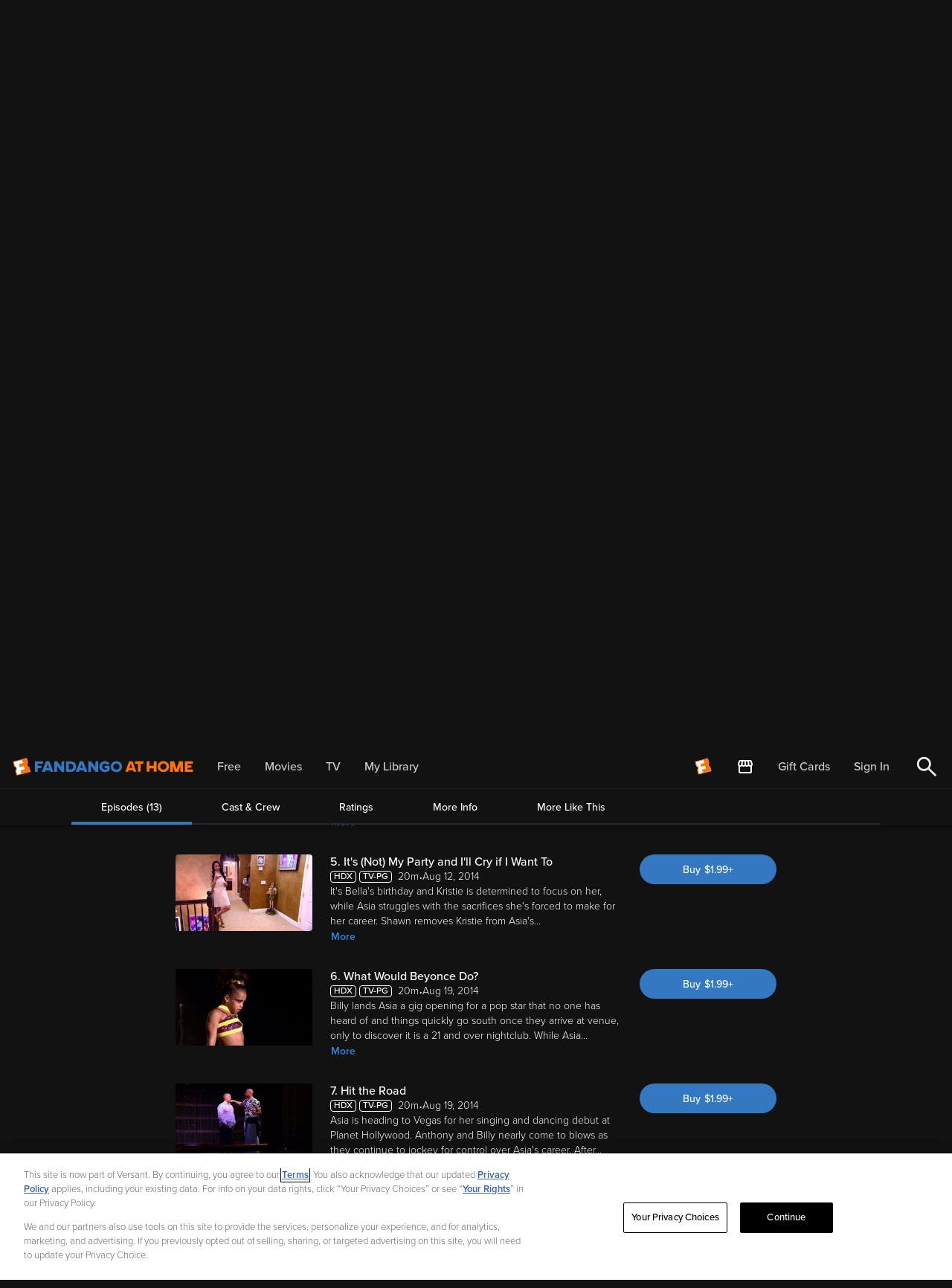

--- FILE ---
content_type: application/javascript; charset=UTF-8
request_url: https://athome.fandango.com/js/vudu_common.js?async&seed=AMDUdd-bAQAAy4RMnKlEg_311z_HfMhL0eOA3rn8yF_ekRV9WP-QHbiN10Bz&sFuxWshNbr--z=q
body_size: 163113
content:
(function x(b,j,R,D){var wO={},wY={};var wQ=ReferenceError,wX=TypeError,wJ=Object,ws=RegExp,wd=Number,wq=String,wn=Array,wZ=wJ.bind,wx=wJ.call,wv=wx.bind(wZ,wx),c=wJ.apply,wt=wv(c),g=[].push,h=[].pop,Y=[].slice,k=[].splice,z=[].join,u=[].map,l=wv(g),N=wv(Y),M=wv(z),I=wv(u),O={}.hasOwnProperty,K=wv(O),e=JSON.stringify,y=wJ.getOwnPropertyDescriptor,wB=wJ.defineProperty,ww=wq.fromCharCode,L=Math.min,wC=Math.floor,wi=wJ.create,t="".indexOf,P="".charAt,E=wv(t),wH=wv(P),wN=typeof Uint8Array==="function"?Uint8Array:wn;var G=[wQ,wX,wJ,ws,wd,wq,wn,wZ,wx,c,g,h,Y,k,z,u,O,e,y,wB,ww,L,wC,wi,t,P,wN];var o=["\uD83D\uDDFA\uFE0F","ti0","object","gycJ","_-urS4f0nOruWGih","7itBhQxUWBQ","Function","byteLength","6tvwTsnGnZbeAlk","CHpDuTJZUABwgQ","9kYFt21tPlcinIt9zfHXDg","vQlYiDADWQBm1oh02JqNCy96JIzgsp9DLRvQkWTBK2WAW4YXQiRizaAePyBKm8lH_mfU2ursErn5","qihuqEM","isArray","cDZrowVDWShW5qZKpubFJBwiArHDxucxZzi31FLsFVe8K4h5JGJO_cdiS1A-wa90swXj_ozXYPKEig9ebyIVHL6Hug","close","kQRWyDdJbA1u","get","ArrayBuffer","j1wz8g5FLi4g96sIvA","form","kJDDL_O7_6ahHAHk","KgZv","cZrLGrv2_ZHjUhXuGEplnaKCrRlxaFKCyYkPavZVoA","BfY","iW0Wz3pBMX0t","VRJnrQp1CyFW4dAfsvbwClVbM_iGyrU1","aVcLxz9rS1sM-9Es","2bTnJLHF5L_SZA3jEHB3ssw","an8gpQ","AiV7jF4tXDUFvqFW0sjwUgMIRay6_I84dg6c4hqEQlI","3DBEvWwPbgM","uVhm_xgkcyIYoA","removeEventListener","mXoyyCd4E1h75egOh56E","umc26Q","avGuZ9aZ","reduce","2ltXuV45ZhtsutlVv67bSSkzZ8vP","oFo00Cd8DzM","SeeGdf2v","SKHjcpC7lbeCOzHwKzo66sPLyGFmEyij17ZYMcY","QsS5Sc2n-A","Hitb8Bw0IENw","gFgV_z1fIlBYy9A","jnw05xc","ifCYVrXcy9iuUQ","fBtP0iYTbnsjjIx8z9jC","OfS7T-zDguGN","RNKRdPzvuoGhLVz_Cm5c","9I_0FI6UhA","fUoe-HhSMw","FNaMcur6qdO8VQSyXm0dnPen4BEhUUnD2g","6\uFE0F\u20E3","thJzlWQlYChq","EbL3YZLi6g","e5I","jNmpG8LB3f-ONnjnfFR_pNPB0Q","hVA2pBFCeHE39_gC18L3Pw","5vGbWLrTys-5TV-meVZ_nqK9s1A7Pxiauw","now","hmUI8AlBDlQIp-c","f53SBoHv2YPFSz79N0hdleD0","jxRi0QUWWEAclK0","x8afF-TOkdm1AwKAUVBZhuig","1h1O","charAt","Dce_N6Hvqc-ADm-Cc15HkvU","cFIN-WhvfTkXqoID","M9G-BcnqjuiYPWmnIjI","6-65K5DJmPWbDw","FUoa1S5ncUAC8cc","fVc-7nodRWJTrKc","_c2LGMrRgw","I_ODffj8tImo","OfyNWZTP-MupWg3_RmUAisj0tE08JEQ","MTdhsQg","2A9A0S8JNgBwiw","gVUF1TtEc1on7fcOyQ","ZryFH_PK","ys6kcJXq9eSLZyk","nXw41B5rQ3c","kfK0WJH7jJCCKnI","mOI","sZrB","_oraCfKa06bBKA","R6_rMIHFkZ-Vdm_2cTFSq5k","6DQDimQ","isFinite","IWQs119BOUVH7Z9qjrueJnk2Etryq8BRXA","0UsQrHl5MVo6wJA","\uD83E\uDEDC\u200D","B2EV1Rx1VXk83uFI89nGNg","Xc2DZLzOtfuiQ1SyOiE4u_Q","bGkx_1R3Qy92rOY2oav-","mhhP1nQweQt-56FZr4uPRg","nFlEt1xgegxsrdxAu7HdSw","floor","\uD83E\uDD59","5qLBKILcyg","7dTPC6KKtA","3VgBx20JcRU","dOCiONe4g7yFcyK6","interactive","Nb_sVZCtnZDPc1TKTigN1g","nHE","KTEz7lVXdmNa9-M","9fSSQseE","console","multipart\x2Fform-data","rw1fuC9Adh5N","v4HkcvKewJjHeQ32Ag","uAUk2hJ9DXcX2u4GwJeiOlVXG678u-5oLg3GtljbEg","EZWCDurc6PrkCDn5IG4B","BzxWiCRmcw","3T5Co2McfxkBrZJ09cLZXiY4","F47OSKmBuJvwFgvLAQYA0bHg5V9XPwed-oxpDeBYgO4","BWgB1nEMCGwVouY","e00Y6GpjfA4wz4ALg8ja","64mjDr-OzPqn","pA9BrjstPgpljocqhbrBQSxsZYv_hZAYQGk","03s34wpuEU4","ZRQ","y0VUlTY7cQw-k4Mhp4m4DDJKJtvf","TvOnUdDj","7vGidpnM4eGYEHHSDx0","querySelector","vuT3Bci03Zk","oztpsxI4TzhA1PYxu5u-ShNKR-ii","0GQdnDh7JVEl_tsN98jGHA","EZ6iW6fu","nodeName","IP2efv7rxuygP1c","UrTQMf-ToYa3Ol60ZHZJw7WtqUsJSAmUig","beijJoPft6Gg","kBB6hxQKTSZSlrsSpIb1cQoZW6zkoucke1LRtwibWhW6Se8cJ2s1rfEGPjlep_RxghGaoqK8POifhCddan5LU5iV16I","9yVYjmQFGANRuKIv","PrficbCzgOCO","rWkM5VJZMg","pop","nHEX5XZwcXUhssklwOqlPw","h1QY4GZvelQ98d5gwOKLCXMuIc6AwdBWBTGuxW2sL2eNMI1nXFxNyMZwCUg83oAS_GnjmZXFRIuo","CaPWQvmm_6rYUTDGPRwQys_0qA","oEM1-VktWFQipA","UDJ84gszWwFJ1fYNxae-bhBg","wkUl-kwGV1cno7JC9q64U0lkCoSvgqFUbQ","_Xkp_WMwHnEXuOow7q-YaB0WC_E","tFgErEBlZGErhIsJu8XnN1A","which","onload","1CBTlm4YLx9ljd83iZjUQzUqboL7_o8SbQ","9KjR","P6fnMsKgh86DHBM","mrDKDtmMsq-KekixX2gL7LHE","MLncZ7Cv_ZL6FBSnCiIV2Ln57h9BBgvE0uZiV6s06Kcf-l-zic-cA1bmm4HqAlrCK740Qg8Jj1x_JoK92szk5TExcgaJC8JJBXuaT-5z","start","HITYJvv1g7jPaU68MQ","Error","0TdriV1qJTdmyY1N","Array","Dtf1Nf2707vvFxA","oUUL3lQgQA","PtScXY4","55rlN4DA0ZHpbSDLPGh1n4O-ng9gR2me5r8OWsdDtQ","getOwnPropertyDescriptor","Q_-nTsXKn-baViDLMQgirN2BiHd3KWzs99dEYtdShINzymU","Element","9sKzfJTYs-I","-mIIizE","name","iQhiuEEGYQ1Dx_YgkKg","YHsYqi5q","^(?:[\\0-\\t\\x0B\\f\\x0E-\\u2027\\u202A-\\uD7FF\\uE000-\\uFFFF]|[\\uD800-\\uDBFF][\\uDC00-\\uDFFF]|[\\uD800-\\uDBFF](?![\\uDC00-\\uDFFF])|(?:[^\\uD800-\\uDBFF]|^)[\\uDC00-\\uDFFF])$","HII","5szgOtqn3L3zCDY","z3wu8G59Fx0bhcIn","9NO-Q7XujfC-D27Z","IXRPlzwDfEsE","WkUl5Q5Qa2sPpq4W","xvmWS5j_1vG1TG7calE","QrbjKN6TvazwODvBAiov8vfH1TFG","19mVUZfquPGLHBmzcFVNi9Y","D57nYKmg","XF1ElTl5KVMS","YpjaDd6q4K_fWULPJ0I","HJXeM_OL4qeULwbfZkFxyaum","1M-_OoTNjOSX","AFJKowpzfSJip7YvvrrdX2RW","navigator","NWQaywR-dE8ImJEt7NX1MQ","sPKNf6HRh7XbZXOwGxQ","join","WR12rGg8Bio","crypto","KNeAR-Kr_eDBJyqxHUMexvPS8FJjeAvH","Y2wyyU4MTkdan6oyr_6AdQ","r96GaLqPiseILg","AYnMDKDroJu8TVP9URh0gLSVvBg-OE2AiNk","slice","match","YkYB1yBy","-aXqYou5zMieMSX7M3xov92ChA","xGoE23RfVA","w047sFByC2ocvvwlu7axewdACuHnkLx5HWnhoQq5FhG4Jph_bURK6pZgVQJ-kPxrxgG655PMYNDOqCEKYywdMtDe4Y5m9Re0lMIO83jDxHoduRf_GQtv9FtBvt9q41nEjTkO8B5DR0gxB22k_rCl7H1rBtPvQ00zGfuTvJntNzxjUBcNokQooO3g6A","\u2615","children","w4j6R6-SzqrZZQ","lB8q2htUP2Y91A","IVQEulE","ft-YBKid296lIA","tUcL2X0lD3gTl9kl","AfisYd8","A6vSFqbe_qT2M13aFXRm","readyState","set","ZTVTlzFNdQhm0Ix-isXBCmF4a4ew49pVIxn10CDdICrYA8s_FmQiheMXLy9LydIHsWaAxr7uSfOruA","cNu9RqA","bubbles","ae7GJd6eyJPlMQX8","WlEtsXRmDDk","ZdWuULjio-o","nx1E2jIbfQwK3Yg4kJ8","([0-9]{1,3}(\\.[0-9]{1,3}){3}|[a-f0-9]{1,4}(:[a-f0-9]{1,4}){7})","ZmY","rW0YwG1OTHoMn_g-0smoMkURC4WF9Q","4PyQXaTo_9ezXUj9elxGgve1rQ0_J1ncpsMfSeZH0eU","dciyRLjilvyl","lxxwj2E7Widz1Q","O8evR9HImP6eQDzDblIsqtWVw3gqcX3jqdMNaY8Ln9cggHWF","message","Lqb5P4iDx_Dedw","V-uEU5_nx-bdEUjIJg","bbfpdcnhq67H","nodeType","18CaRI3tpcqLDBS4","^[\\x20-\\x7E]$","OuWESf_zxbfA","vj5urzNJDBo-3w","Math","SubmitEvent","bGMs6wkDL2oeuL8Ewc7sKUkD","diF5kTgGAwRS36Rnk5HgbRpcVfHVq6A","P5_CQO2k5K_2dA","Xgkq0lwQFWU-zutA","\uD83E\uDDAA","L8iwSrjzjPuFf3yDAw","String","KN64Mvv70YzZM0S_HRE","3kcEh0JNI2s_lJxgq8XEAXMtcaeX88UHaRk","w7XLTOSn_bP4ahy_JCIx_afgij8","PSct","enumerable","detachEvent","LKDbH8uDt7O1FA","beKwN-uvndGsE2Q","6mcMkXJLPA5FxsEIy5SYWg","9u66YtC2jfI","xyMX7BVfOUIe_8cz9w","CTxvjx8J","vkQo0gFkDHhA5uEUmoK3IQ","zUV76xsQc08lvaJWk44","KoC5I8_2mNLQcGKVVnE6_IWClC05WWu2gv9jdp4ErrZ5-Tr__YPEcRLz6tLoEF6qBKA-bBdYrSNMF6uN9rnPxh1b","ikINqyNnGxFw4g","5ZDSLKGH5Z0","UIEvent","uiNi-xAnVHck","L67Vbby1rg","DI3lP53g4rnJUDLbH3Vttw","closed","M4v0YLY","-gl4olk","4cizMJee4sP8TQ","Ma-KbJmIosmV","fnwQ7A5NGHESuvoU9vj6IUlATeqLlOc8V3fkpxKmTg62Mb5xbkRBtIVvDg9v","3uXlXbeEt6y2UUuy","qBtjhVFfBD4Mk-E","Z1At1w1pGU4Lww","C6k","method","S4zXI-Wrtbv2JhXx","L4uAJdTi","T6TaEOCupKr5AxK3Jgcow7H341Z5Zxi1-41dAw","xRl-p0AaMSYL56MV2fOiZlBOBuqFm6RuTio","performance","parentNode","Uint32Array","\uD83D\uDE0E","F_aTavb6q9KnSw8","\uD83D\uDCCA","Image","ILbaQOCymJ7jAQnzNAw","body","P7DkO5HKifmWZGY","\uD83E\uDDED","host|srflx|prflx|relay","Int32Array","8lQ64hxeb2AU","H7HzXv8","7A4VrQBrXw","9CFsmW80RzQw-_Ub","n2A8kXJWZ0MUxcwI0sPC","FoXlAM689JHzXAvTCxYL","M6XUGv6BrKn0DybeGSY16PY","catch","BZL7EqyJpY74SAHBCBdPzans-UY","dY_YHNetnab3","piYAl3pJZ29wlIll5c6OSTYhed-F6M0FYxyAkWw","mfLaBbmOyc2OVAicQQ","done","P7nPCqU","yRNBmzQ","Ph9ym24pQxppwKkE","onreadystatechange","oJjZe4mrg77Gf3DMaS0S173g","fi1YoxEpaRFdodkM","width","Uy1bryk8OwRk","__proto__","-2\u202EVpLbEMEUW\u202D","ojhejWAkYj5k29Zzi5yJRB9z","WqTBFsO14K2aYHw","pB5jrEs_NEpGuqgB","some","NY3mFuurx63xQg","haHXOPeB1q2NPyrqXFJRyZOU","max","sj089llf","createEvent","Ez8c22Nud0Fu","03Nghh92XhRQnaQMsQ","51o9","bTBWlgFCcCM","abs","60ko","hbT7NJvf2I_GYDzTJXZ8voq2mwJfX3eX6742RMpMsu4","jUYs7nUpLE0erA","JeT2PILoyZ7NIjmA","WCtCkV4gAT883o0","configurable","dPajC9jIhc6DPS8","0F84wS5xCkZzvZRN9tmEETYYbYWv","lyhVlkUBIBldlg","t6r8PZw","{\\s*\\[\\s*native\\s+code\\s*]\\s*}\\s*$","853FBYb42IXxTCDjFlldgvfo1BEmYA","FAta3TIpYh8","hUIH","7TRdjk8vIghY","RvG_Xrnpi8vhZWSFCggLtcrMp25_","bo3fD732vIix","getOwnPropertyNames","IqTHCbzp5aisTRTiH0k","59KLY7T_1g","iEE1-DBTL3xd6I4YkLnqMh0oHejdx-At","lLTCTcek_6fxTg","yt66fdrtrfSIPmGA","gNSgP77ck_KUEXs","21","NNndA6SB7J-AD2Tw","X67aGbrN5qDPfjXVGXtoqMnR1S4OcH_1ibo","sTpo_hwpcnUhjLFLj93Q","m1EA4Dw","qEkKq2BYMEE","sAlFqg","FKHSL6s","K4GiTaL2j_CRS12EURUsvMLRig","Lb_lc762n9I","F-iKVb74qA","Moo","SK6fa6LcmsqEew","d9-OM_3m48a_MQ","eCI","KviWQo6jmQ","4Sxi6RlGdg","yTZ0pksi","charset","-cS6I5TAmP2IGnGrUm59pqiY3ngQXVLjzaY","OqmV","L5ziPaQ","iYLNJtSboL3pIQmdCg8B-Z3u","characterSet","rBQr0jZDI18Z","ZkU","ZYvuM82O4IvVdW0","giByv3wAXxl76u5Vh768bjdD","J5DTdOGi2NWiJw","i3Iyvlx6QCBMpqk","9nIsl1FrVloHqg","85eLXdmfteM","submit","aBV6tw0","aBtvqRENRUY","zjJAoBs_BA1Z_rF7qK3zcAk","kXY3hkFI","K-TzM52xyqPOMy-COiEa75LRmn15","\uD83E\uDD58","detail","length","lMT-QOHdkZvJE0k","create","JeDdKQ","x0ow2yJpMV0knss43NOfDX8lYM68tY8afVbEhneKZT-cVI9cTiFhn6NFLy9Y","data","duaqEPHPnv2HLz7QRGJEseC35GsK","p0wL4yNj","type","[base64]","934o-VlqGngZqKg","dispatchEvent","gWBS1DQBbyUn1sl54orGCnRlLcWAopoRZg","alAF9RNCPmA3utt069PdFWhXUIqT","eShDnj9RchM","f24x-xA","9tL2YITauw","MiBg8xVPAX1S","31cb2wFiWXxGk4Rsu6HdO3QQVA","ilse7m1jYAIzsJwYns_SBWguJIA","fqvWG7jJ9oLHXA_0EklLgtrw9Bk0YVk","qlVqvBwrfyMar7MX","3Vck_DZdPmtZ7o4","Int8Array","JEFWhi4mGXETg4kR","5OGMaoDzudGGLw","_kwf4ildJ0g","_5HGDaGoi8yBcSvkW3E","7E4m-hBMIRc-6r8Bog","hQlInh1jITgJ-fNU1Y_XDiw","cOykIKP4udqF","x30J92ZidmEmqsU10-U","Yd6iPtqH8g","v9KMHPnFjsasBiCeTlVek-6i22U","EbzOArWA-JbuQl7dGxAfnufnuh9NYBfCsJICTPtHv6BcilmD1rWaFWyQug","srDtepTxivfTYQ","empty","ZHo-rg","gCFPgVs1Hw","-iVrsEsM","yYHwJK3r36HlaSrGM2hpt87eyTs","IqzhPtWN","EGgEog9FKA","setAttribute","70","UP-FTfTd","W7rVGrXx9qGGWQf7DUNYsw","tLPhJP6jr46xRmWaWUcrxpPvvg","tNyYQKzhkQ","ejs60y8B","aFch5R5EU3lPredWva3gJxwXTqM","head","d3IugBFxXlUNq50U","MSh7","left","window","put","J1A06yVzSW890w","true","_nYDy3glAF8U","Ze61c5fAg6M","ll8SuXd_OlQuwoU","bgdP2T18Qg","rzZT5F0xAgsGoNBd3g","CeGxVNLtotHgfC79OCAUiA","bAtRqC0gNypwlc0","getItem","0fdc2dfb4513f15b","HBo","rlwrtHAGV2I","nCEA_iZeJkMz9O4","5MOAX-a2uefyLWWeQg","yXYM1VAdKGYlsg","BmVruBUbcEUgrak","CaHGQOc","J-roGYT4wazfATiTOQ","XMGMEI3xtfe5CSDk","Up2EFO3Q_Pc","4vL-QqCB","IWQmgAhD","q92waNqBleLsOmyYZTE","30VAvVY8W3tx2w","t6vnOYyz","NKGAbLvT1OQ","J08czB8HL3w7pA","x7ODBu3U","a185olFnVWtX_KIW8e7hLAI","lmsIz0VUeQI","split","stringify","W_DEQ7rnhsE","xqj3ZfC6xInK","q1Mr2EETNTg2gvY","TypeError","B6z7GZmA8KHTPQ","height","dScE8xg","AAJIoXRSTA","QafUF7W2z4fmWRk","9","Float32Array","UFIh90ErClAkg9st","c5viK4z6gr3OPG-GMXJ9t9rTjn0JTWG-1fUfTcg0vd4gtmPTr5LObRX9ztU","PYbwb6udxKnaTA","snYA4WlxFl0h9w","MvyST8q53fO1B3bmdR0Uy7Cskl8","fOPEN8C5laQ","Azp7lhsuVCpUjcQW","b6HhNMCri7e7cnM","vBNluBkzGnQCr_Fd_vKldEZaHLmn3qRqASTzslnTKA","^[xX][nN]--","sort","J7fDOqm1vZX9EBK9Cz5Twq8","jq3FHQ","lI_dGKLT4If0SBbxHkxolOnz_xI4fQ","tKHm","capture","Lv2bdJbZvsHtW1GfJC8isNH3qlhU","ciYQpBUmKw","czxWuTsxexR4kdUGhLTS","nixei3ctUBd0xdU_toSTUXZmN83v451MI1OG3nGUP2PRGMoNRidhzLNaNT4FgddLqCftyPz1At7nqVd9SwEvb8K7if0Lk2aU","qCcozxdpAngD0tsz6bM","tagName","WeakSet","cV9YlmUYJicMhOMK1LC4ZQ","prototype","NGQg8Rl7Nz4-","filter","DL3bB6Pq3A","nqfj","E62oTrs","attachEvent","AWIu5QUCEXMcp7MOyQ","zypFuDg5Iw","OhZDwnlXeDdY8Q","u8aHTO-3iMyrCA","pHw","pwRYniYFfhNpw4Q2hIOWUQ","WWMD53cZMk4StP4Ezq0","document","K6H4YIetlIKdJyP3CDss-tnL0n17","TEMShgEAQA","y10f6Wc","Lgx19xd_Uw","-vvYOILs45nqLy2sBjVBw_veqE0dWSzV2Phl","lastIndexOf","W5s","AdyfSqr5sce8JwH6ckU","QRpZuGQ5RwB0vKRIyNo","[base64]","ajBWkjRIcA1j1Yl7j8DED2R9boK15t9SJhzw1iXYJSE","tIb1bvqFzInOahDHCTA18oI","dlMX7gpTYQ","string","I5HACrSR4_qyH1GSXg","defineProperty","F7XMHLmNlPutWx4","9tvKLLPM5LLr","tT1M5jwlNxpvlJZ5z6SfWTl_eMeGlZ4YFQ","OLbzLcCXkoHde3M","s0ghp1JiEm4HgeQnqKe1bAVTGN_-iaF8KH77uxmr","5LA","F5P5R_qFkKStA3nubA","R5KRcqjUtsU","assign","Hel$&?6%){mZ+#@\uD83D\uDC7A","TrbbA_6uk5boHQLzOQcb2Pn55gNuf0XB4YtaHKha","rFsTxXcyIG4fvMosyqiSfnVMYN-cuo5_GkDxrCY","sp0","jx9mozFh","DpP1IZK50Pm4JHKpfGAQ5MTU3n0mBzY","LInnVZSf","href","PvvlGQ","TvzhCYX7xQ","BoE","fEE9sxdcAn0OrfEw0PzvOl1IQOmjxv4-QTD2r0XkX1viPvV7ZUdIrYFoW10s1g","u38QzEQx","q5PLUq24_qPRcQ","trewIM-X-bH9cH2X","BOawbrXMkw","undefined","innerText","iVIF1DhdOnw_8fgG","wgpxnFcjQg5Aj_BerJv2bw","qjJtk0M2VQ","EnsioxNVF3IMk8MZ5_PDCA0uZ9-S","DBx4r3w","MxBMgWY8emlVlA","LIXJKr-it8bgRUXASwwWwbv28U8eDxuC1LswC7xl56ZXsxo","iEI5vExnCUVBx-Q20ub4","K-aZd8f87Q","NG029mtWEkUSiOo","ZpI","YrT0B4ql0A","Amgl7yY","igg","ybC1ZcvAyv7GZnQ","nVUX3W5RZTl8gd4Cop_GAA","JuWtX8zTj7CHQWHIMlFjpNDOnmlydSKyrMQBdNBOmMpjkQ","FKbcEOmpgoDHGgT4Oi4cw8ji9xVpcGbA4IxLDQ","XHYHn0Y","every","wbSeYJDBgc0","dAB1tiA7Vk0","1N-LF_-B","1hVn_14CVDpEzQ","ScrBIq7t","TMugcsrwkcSdIyOgKy8j6IPd","qlcogg","5RxasmUEeg","writable","tUsxwSt9","uF0j4T8heRo","3sOfRJTpqso","function","VUIJ6TNRJ28y6g","0","yhJQtR0jOzR-_p1OvbbGQTt7","mFgv21dTHn4fzr9_6NqtJFYJ","global","O4jlQ-mbi7LF","action","8gwB12NEIRl71th1ztjjG34ofoiXvdRDJ10","kWUJ8BJUDQ","GVgV3X0_FnUfuewh_qWCckZ8","g20-_BBz","\uD83D\uDC70\u200D","9Chw7wYqUk4Mr6hN6_3hJFoQH-GElbJ9bW-UhxriP2imZ6tqIh4IuMtfekZr3d41jV_n","qdeFDLzAicCrDSCESVBT","cKnyPpej9K71YSLPYnQktpTsjWg","nQtbliQRYA1z1sMfn7ebXjxhYsaR85BDIk6bhy6WLyKCedsMBSYJlOQDPSFQq8104SnSw_DkB6Xq7QYvXlhie_a9jvwIlmM","gPe-YJXd-eKscEySUjhcqw","initCustomEvent","iterator","AvO9EtvSl_CaJDLuSXZQmvu9-XYcWlyWxbAOCOJq6flYtAz-xt4","i1Q972AmDmEEhA","rmo_00tKHho9","frameElement","_9GSE_aen6Q","egNfvis-al5zvpIg07WGVg","src","self","0v22WY_sgdqGWSGYR0M_ks_KtSc9ZivttQ","HjJMvSAxZRs3p9AH","K5_nM9WF7ruLI2jFSmw288PNyzgaGyHtnA","49WMV7rdlZXWSBSiIkJ7kqOnoFhncEs","wgt320Q","ion7Dsuy5pC7JSw","z2Md2lkjMmouiNkWyIo","d0IS4hVhYFU0w45G","4J2AVv33iq7bRmbIf2FjvMCf","uiA","urvCUPe-4aLqeQQ","Hdn3Kdq6x6LIdGXTcHN5","-deRNPTu7f-p","jvW-c4XX-evbMXLP","1tqkP57PjP-HD0KeYVRJk4C0-VIIdVP-6I4HGvFf_utexQ4","ZP6bQ_CD","svg","Uwp_m3M3TQ","Y5P7H8eu4A","Fd_tC_fJ29HBFmP6","yE4l0Rh4Lk5h","I57CX4SQzw","Yj19pxVOWg","SDJFqSsSbR4luMYE0_HMRCJlcYW0w4kDEDk","ykYtwjR4KnA9hQ","sDVTmQ","HGUo83kRLnk8vMA","s6j2Mpz-yvzXNWL4Pjt4pdbZwQ","M7zZSbe4","RZzrb8ebyKDCXT_w","8Xx2rgwdZg","4cQ","sqSjd-mtivDCPSTNK0895Zw","dNS9XZjmmPj5Tn4","Er31IIT-xuXU","Fo7BD7mHpMmnRwPaQkUP1vHrug4RLB_WsIREDe5vjvkEjw","ux9MkzRIUhAu3ptsrcY","s3Ic2Gws","pmU","dE0AzWkp","xgRNtWIVdQBxtNdktrXASDgqadrWndYbWSTxgDK4aWOPftckHklDmcJwDx1tkNZCpme4nJWEStyooRQl","8wN5o2A_","2eioMZLVktaCH0DeTA","9YX-Et27ya6XGiLTQF5q4ZGZ0y4hfzug740ZeoEf0Nc","CIXsUYeRxPPMATuVPBYjqo2FwTI5NW_5","T1Ibl31HcGAu","_7XaHtOx2rK0G1ntcl0ExvPA9A","tuuqUIP6y-DNMiLOCR8sj9jDwDZqMlSxtpQ","Zaf0P9Od-oA","v_-BW7PHx9qJbHXrRmpshOuZrCw","YvCUR7f_z_HqAVPmOBZLoKGnyRFteFmU","HFAz7jBBQQ","KyBovBZoD3gHrcg","q0gy7w","6KjAKL6n95HxL1OsAT1Dxbr6rBdFC1yMyg","number","\uD83C\uDF0C","KYPOFdyRyA","3a_oDo6dyQ","udu8VJHvm9z4TnaBBg","5S1y1DlVMRtC","LKrjO-s","XMLHttpRequest","T0YZ5TA","W8WbXKulmsy3HB0","44HrHdOt16SJOCXHWF9UxJWI0j02dgSP9pgJaJESwg","LN2","-_a8Rg","qz5vjT0ZVg0","D4_gH7SWg5TpRinyFw","jKzaVdWm6KHpVyg","E0Ue7AJhIFIEtZsm","toString","g3ELmEsVcmRlgMc","from-page-runscript","hOG0eKfNlNu5Kz8","pylLqU0NTxBE-Q","\uD83D\uDC3B\u200D\u2744\uFE0F","1aPKI_GK0LyQHwH6","s4jgKuGfuIGydTanSHsqwMbXj20CCA","enctype","80","W6jmK_4","parse","7RpAkSR3TQt1xa5ktdXUB3l8ZpSl9A","01U_50NoDm1OuLEdqLe9axQDAvrdkqwtVw","F-i_ZuCR89fPNTI","dWMz9kplFWEdtuJW__nxJVIYVqSRlfwnSjKmvhmzWBjwMK5hYU8JvYNxUBEr_r4zwUO07pSabpzWgmg","TJrKCb6K6ca1EVqYQ0gJ0fD65U4SOB6F_NIUKrw91bk","ejE","description","y9yAR8CdsvisJFCNVRM1xA","q475a82D2KQ","xo3KLr-z-o6qZUetVmQLhL3l8REMVASLiuUw","GU8oyHRIJFI","ITwE_X4DCkg-zeld8v6pIg4L","QRNyuGYOOD0j6KU7yA","rh1ux1gf","mLf9ZdWp2KrVUAbdATAa1g","NcrUNN_w8uniPkzCLw","1","O5HiItqcy6HYcmjGAig5_I_dizRFSiH2k-w2Ysxtj9wooH2wv5HWeROjhYH8PGviBZZ2flBCv0JGBOvK4bGZ2EsNOUqmatY-H1-aYdsDDrfA","ijxQqi0AL0YhjQ","P7bfEPaqiw","ZVI5vhlcBw","application\x2Fx-www-form-urlencoded","WAhEtG8ecj06lY5p--bsfTU-TJWSw7AM","PMWAZeXBheHRXC3RERE0v9abhVdpOHrg59xJcthEmA","uVcOrVMyXA","mx90nFYiPzc","sin","FYw","k3Eo_ytZDzpa","\uFFFD{}","lr74N5GdyaA","fbTTP6i4xq-wHG-kYkBs14bMwSUCVDmqsA","V3wZ-CBCP1Y","1_iWXYLTgg","jhlMgDVkIRkowt5G1g","6LDVLMGR9Mi5bg","fUov","dwVL6RdtAjBwurw","Y_zqWaX9vu-zVA","unescape","S1QFyip7PnU7mool9sfRHUo0Y8amtNNCUQ","I5PyL7D86Zg","xmIYlXpIKHkrh4lpttLcEXATbYSD5s4","PaXhLfbOwbw","\uD83D\uDC68\u200D\uD83D\uDE80","7rvaPdSa","kiNxozMhR2gEvfAj-dOve0tKSPmjiLM","H340_koKPmgUrOQS-w","-X8WyXMzJ0USl9I","--KwdozD8PC5bGSQWjdCvaWCkQ","Yd-gU57l","wkU_hF18E04Fqfg3pQ","OrjCBNSx1uc","APS7IdrhnNKMLyzKIHVzucKBwi8sTm-2xbQ7LcFL4cB9vXWh_tXGZAX36pm2UhvtS9Y6IFwc42gIWu778vCKgR5YehngeIc-TgD5D-gfBfSNItA83tzxS83iLmE","F_jSRKGdvQ","iUom5FtFZxNmi8gJoQ","hidden","NsC3UsXWxuKfBXaSfEw5vseXjys6dm-h9pZOKM5Lq4Q","kva8QcLBnrSYYCv_bWx9qg","zM6oer_s3w","eLX4Y4yf","clear","\uD83E\uDD9A","3EMs1kRdaxM","cAoGw2hFJlZ1291-z9vtVGw4c4mQrMVON0y6","7rrlI7rCvA","oCpGj2oiP2hkjYkxpg","aMGIJvrr6g","yjNvmy8HFQ","p8GuZJw","rlE02jZqBksgoIVf59XXHCsOdpa0","oVM58FMNIUE","fQJvq3I7Cncb6w","v5DiYsSy_w","Mt62XsjRgeeHWSXad0s1s8yM2mE_bjOosMoWbpYR4Q","KMi1e7LE6M2GRnjpUA","DdmOdOrQv-DOeA","xWAX0UIICn4hjsA","gfySSLDo8vS9SUf4clNAofmsgAk4Mg","X4LPHumGpZPh","S6zlOJqFm7bbFjOa","_Ir6Apemyay3BmbEQn9l_w","event","5YjhGQ","\uD83C\uDF1E","OGwmxQdcU3cTw_MAxsY","toLowerCase","log","H1UU2zVtOmU","a3Mr2UFaDyYSsL9s_PjuMkkCFeWr7vwtYQ","FYjtE52J","59aGaqzP-8uuQhX_PDYt","y5Pme-Kh5JvmSiXBLA","8MOlYZDM8eHXJm_QAyp-sJyN2jBcT2WylPEoPY8u0MNrpmqx6g","pD5P3i4IUg","rJznP8eS","nnkM_ENnY0MuotYHxvGAC2cqNJGo0NoYRw","sLU","AXot9F8rDCwG5ZIt_u4","TIfMAOWssoHeKQHrKScTzQ","VQBG8QE","Bbn_O4ek6LbleiPbeywmpoP-lC9PFQ","x82cTOTav82_Cw8","jl4l8jlRMlFN0r0SmrP9Iggo","i5TzEe-p5g","5-yjUoTukZySPW6gR3l1","eUkY5hNdMWFbmJNryA","0Wc","jEwp4048H08KqsQl_aQ","OIPeA_mPs7Y","h86OVYH_","AFwwrAxyHnk","click","complete","kYW-Bquc0eu-fw","YIzGAOW_4pz8RFM","5d-3VZTriA","hasOwnProperty","9jc","JZX1CuKk8K8","bind","p3wJ-21qd30trcUryP-DIXUyAJ-Aw8Y","Ro_mMuqV8q8","Zo26G68","09qhaonbjc2iRHeEQg","(?:)","parseInt","fEMpw2JbYHkR-_Y","Symbol","MaPReKyNsbE","YLL7EL7ZjZWf","niEX_TFOKFUS-Nci96aRLWBiKIvZ","jNGta4w","gofQF_q9","APLZP9-tjKs","t5qJe5s","zHgFvX9n","File","Asujc9OsiPiBNw","eGs49RIPDXg","FhgD0HtuDixI1MZf5eLwOXkP","3RtIlko8ZSlW3NRkrICXWAdyP7jv8I4P","Promise","replace","yWI3zFN1GVd7y71woZQ","j2VPpVE1VGFwx-9kvIroZxhqG-rwpY98Szn9qUH7AnW_PKk0ag1y8sYPLx8sqtl4mA8","","WILsApCY0fbEHg","map","lk48glhcESgWwPNO7MzyZkxMGu7g5w","WAtt5WMLQgI","j4TqDfSL_A","O77NF7bFxIw","MNC1YpDQqvyIGyneTGV-sJSg2C0OHSOy","all","EpnMHPiKxMI","HhxLjSRpTRJH_bJioP3b","iRpxqklI","GZnCC5qFqcCSQj_ZRUIA","F9akLorjvvibGUCHb11dmQ","SwVo8X4EUAJn","xB5Ojw","status","MmUT8w","EQt5shFMQ1BgzJgrq8_AFw","round","Jtq9atOlm66fNGuQ","OrT3JtiCoJX-NjbXDm8","L7TqM4W83a71ZRGHIzU","k2Ic4TRHNF90xQ","querySelectorAll","rlU53V5eDWML4aRUo426MkIt","Xfs","LcWkefXyz7HeM1OpGz17r5aG","OffscreenCanvas","3X8Bng9xL1Y-luQG6sTCCmt_","Fx0","eMekZ53z8O3LJg","EN-XGeveopH7WU-XUhoN0rH5_khlaUKch5h5bONY5YMihH3DpYnwQ0XP-JvfDByZJO8BGBl4zGpwadHnwsSq","yBxEmixuXi4n","EZTpaqatn_qGbA7jUHEg4w","Uv-kX9rE0eiW","ve6ha5ro0PuE","VXMGyjB3HQ","nwZ7sgEVTXV85KwD","open","ReferenceError","ZjldgxwMVzZKjMIri7bSWRFXDavvta4","uS0tqUF_TFlApbdWmtCjdwsXRQ","0uaEXqXyrA","constructor","SGATz2stNkE","Fh1Ng0AuWCBMxN5o","uVQU","MCZnoUA5NA4d1a4Gx-Wt","OsaiUMHDztObAXSLbmwmp9mTmik","\u26CE","V0wHxW9NLxdz1r9XgZ_nEyM","LOW3SdbOnpw","bgJunn4oURwZ7N8QoILJ","Event","appendChild","tCR35hts","substring","Dv6EAuTQrtS_IF-dDQ4O2Q","H_WYXueskviuPXuO","KPKPTNqht_iJEEKIXAQb5OXe_w","sCxwiVgwITldvOM","4sWqNLrK","liogyjtGdkA","AnMMxVU","zv7YG7uN_cOOXQ6XVUhVlaKk3QocM0eU_4UbSA","Infinity","IKPQP6PspZS4bkjcXw","oQVtq0ocf3I9qPVU9bKNc0ZO","TRUE","charCodeAt","iNqVZOM","u4-9cNs","I9-RUeSZuu61Rg-OVjMt8A","Cw9Vj306BSIt2J4m","xARnnUgYYC0","RVwSxA1sLmYRkIIn4o_CH0c3cQ","6O6yGtrRieWVNizwZ059tdXBhXMrd3276pIfIdRYmJ9kgynF_qOkeSve5OuXeza_QYZYMnZ_twkmZsXql4DUzxwaQw","_o3uB5SF9LvSBHCEMzhq9pLI","3oSKdaXusNexehWsc2IRmPP-qxYEWijzkOMzSMk","filename","hxVnsk4UaS5N_OwGj72qaE9fDvTdxvF3Fg","Safari","ELLeFu-T5JbxXQDzDhNUwrK9t0R3fx3Hq5dKSLxYsulV1kSWlq_vTGqN9eTPH1_TIOg","5-2fPeXX6O-yGyG5PA","3nQm2yxkXWEP4rR-mIeJ","SpjFLLWnovDeeU7cWQ","Option","eEUgsHpoE1Ibr5lCj_bzOg","fHIAtGdwMic66s90yubOS3o","7avPIoL9rrT7","9L3-GprNtITFSinANDZh55A","[xX][nN]--","cs7-AeE","88K8L4bOk-KE","Mda4RJTn","xy1A81gyBhgks95f","oXd3uyJ8","boolean","symbol","hFwQ4CdKLGRRwMAqj6SnDGVy","xCJ67wopfzFK4eZlubOzYwRONpXrm7p6Wik","WitQuEgeKSkbx9IzxPea","1O_YG6A","QKr_PdW5qJ3lNT8","Y-m1HfHU1a2DJCexNDhKiueu4hM","\uD83E\uDE94","MJbKYqKp8Z3tTlSDDyEa3Lz9rhtIAQLQkvBjW74xqKQe9FG8nY-eBhbhiYTrFl_Qa6o8QwFJjlBzKZW43oz06iI4Zg-GBcNFRW2bQ_t2XbmKbJBzpcnjH8a0T1vs","ATtpsWEhQQpB","2vWmSNzLnreDIS79bWl_o9iThHQ6f22065MGP5RS0Y5hjT7Su6X1LHiO8_qJPDe1FM5SaWY29y5ZQfqSp_abg0FUBWDo","Lq-BOLSK6g","76b8dred8v2KKTntZ3BsotqHlW0J","Gt8","9_quCtnzxfqRMBW2A3dVn-Wi","HeOZcqTestakVkSqPQ","Mb3sKpGqw6_3fj2aKSkr-ow","\uD83C\uDFF4\uDB40\uDC67\uDB40\uDC62\uDB40\uDC65\uDB40\uDC6E\uDB40\uDC67\uDB40\uDC7F","iframe","cuefA9qJ4_DkEA","T73nfvX_vuiUbRc","SHw","rjcK5yp-VGwD-KY","xH0X0HYDPVcon_ImyICNdi8xF8Ppo5QO","fireEvent","JGgNzxJh","aQJ3pxtmS0Vq14UwpdzVA2k0bYmv1sNO","WaDMKeWRoQ","8YXBNag","\uD83D\uDEB5\u200D","TDFgowdKUHpbr-lOr6DiIg","59WZIObr6dmsPxWENV5prs8","krTJMsKbvaCE","setPrototypeOf","W_CmEuLDzc6OJzOpOExOg-S48D5cVVHH","4yRzvloKVhNs3P9fkg","z7_iWaqFgrLBf23maicQ3bz7uFUEDRqU9qcABfY","C9-saZHn0OCaciDIdmcrvMrVkX0NEmXtnrhjFpdwndA","9S5NyE42dTFU2a9U","0jd8t1U","RangeError","u_qfS6z40MXgFA","zkwQwQ","qi9m-Cw9B3oL9vg","Q1oQiiZoemA7","6bjEF5OE8Q","bvGEKujotKyzZQ","pY6xWcWGjuurb0DYfmk2oYCPyw","Document","vZnN","input","Tqr5aICz7uuwFyfQEVZKlu4","FALSE","u3kU0iI","CSS","axdR0CEdeBl28Q","trc","3TdWoy4UK0A2jw","8on3GI6A27DK","u9qUVqHd5rE","p7w","2fi9R43jhvq9QymfTFg","F-y-WMD28pyFLwuS","textContent","HpzkOMc","wEoVmGE","zJDwFOq796iGQGalGQ","123","mTUThGladHxjh5p29t2dWiUyasyX6pwUbwqXlw","\u202EVpLbEMEUW\u202D","S5jXK7LT4oXb","7hVtmSs4Nw5u15tcng","0sqHK9z1v9SjDgX9fg","IvI","q-yJeOTljfPLQSU","yfWwNpy_-PaVCUuH","BI31N8iA9pv_U3Hb","indexOf","^https?:\\\x2F\\\x2F","target","4mAkx1ZTRCcI4K4","owBGhnkWVE9UlMI","\uD83D\uDC79","ceil","A_-xccGokfWebSa-","setTimeout","JSON","Uint8Array","5ncH7DxCMAc2ldQd5cbMFzg9Jdmfn8EVSTaqjHTxcCDPIooyHgtRzM8nR1JpndcdrX76zMjbWof39Ek","lsWZGg","qZ7oNcyqg5isQUqGaFkhzYE","BPeFXeihqNXbDFk","_XM-vANaTkUfnvUy0w","any","uRZopBosTGVQ-7kf","QK7-PYq-3efcfGH6LzM678PYjyt6WCj2heM8b4p4m51h-3y9p4upLliin5uyAmns","3pLfDMyf6rA","encodeURIComponent","eRpQrD4sPA","XIT7Npzk3bjFTDI","removeChild","C4DDT72kzfiJOgbpKGVZp8ab","Buewd8fljvWQOifqX2Zm-g","62g5m1NQVWoSq7I4hPjSE3MzZ6bT1sdLGXPTyz-zSTqFYcM","fromCharCode","8MmxN-PEhuuDCX8","WgwT-ClhM1wr","c_c","6zJPnRcLbWE","jjB-qQ0","\uD83D\uDEB5","pBt4smQH","8Fcy0TJicUMY_vRS","Proxy","i4jJYpW86Zk","CyZPwBUjYzZ52w","unshift","0lp1jBhFXSFDm7UFso34fVJbCeC28LV3fUDa_A","_I-_P8jTr-Pe","Ur7NEIeq-OvB","forEach","rqi1ddHZq4v4eW31dUlfmNM","fvCJLMX4qNA","CvXAU66myMuGBQfgIzw6mvzY63VICgCxh_otHeJW1-oB_WuEiISCKx6-mLm5TzjICcNadXIk-342Eq_7uA","J8C_VsGa_rE","concat","a-_RVqyI-72bSErlaxRej_36","EtO6evmV0crdBgWtLH0s","DOMContentLoaded","u1gYrHJvaAg","HL-0Y8XnztnuZRvzMFJb","pow","aeWjcw","\u202EfDEnaJZLG\u202D","GobUV6SW6ck","IZD2Af-7","aF058UVlE3BYnOVZ9vv0HQ","Intl","\u3297\uFE0F","nT1lgR4","GSpAj1wZJw","YtKaQb_40_7iLkg","kBBEkmhmYhU","tZTvCpKW0w","cdGKGrz6qsypJ2v5dXJgp-e932c9XWM","ly5T0yMXZC4t","arguments","d0YirxpODHcO","r1k_","RegExp","ZvaSGv_bt5XkX02ISwI","_6LlApKPh__-XHPwYiov","IeaTc6bVpfG1W0OpIA","YtWAd-DRtO7T","80oYulthT28AqqUaqA","z3ke82VEJV4y","className","y1wt8Q","Z_KqJ9Tqs9CCLyPZ","c4TREaO7__G_GA","lH4ZwnVLH1o_lA","7CdnqV4maxZZhPQ","\uD83E\uDDF6","zlcT7wNoLkYd","46WfQ-PBgvXiTFHVPFZmru8","qwdQsCkmK1RzzcBS0p-ERClzec-MmosZ","\uD83D\uDC69\u200D\uD83D\uDC69\u200D\uD83D\uDC67","fTJxvnUDUQ","MIfVCumQrqnjPiTTHSA","N7P4KtCUhN6TDxc","UDNowCcVMXdU4_w","vKTSIPeLwKfOcy_tOjNo4Y7V","createElement","n1Ev63J6HAFVpck-urq_ETI","NPOEQuCPtZ2rCQ","ABCDEFGHIJKLMNOPQRSTUVWXYZabcdefghijklmnopqrstuvwxyz0123456789-_=","p9PxIp-P3eGGKjM","v7U","documentMode","fg1LgQZhIC41wdM","L8ihZer2rM26eiM","FfHIK-OP0ojVLhbnJXk","XH4","gdOmc4nU9PXFI2vTFw","JfqEfdPptdG8Shf-Q24LlO-y4lg","\uD800\uDFFF","OqqRapLk0-OZcSPLdWQov83Wkg","HVEY3EE","sShhkU4jXR4wh7g","kWQt4mU8SkJO","Float64Array","tIizJNHOoZrlaHaE","4Na_ANTWk-CcMCf2UFN5qd6b23k","zAx5t1IeeDVRufBW2A","tFsrxE1aX1kM","FRVxqhhTWiJz969StMw","UNDEFINED","Gd-vQdLPtuqTbg","flIh7A8","Z_W8fZo","kgxSqQU6OgV-lpMvhrnD","addEventListener","443","push","L--wMPH7mbY","SPOyWoX2ntX_Z32KAg","1eC7FdLPgO2aLjXFZktxvA","2y8d9w","vgN_8VUeQD9M77NygbWvYktGBKrohLU1HXT6_Qq_GBC6OPk1PEEOo98qBxR-","Date","[base64]","WZnCDuCE29rHBk36ax0iyrL28xAyIxk","apply","CustomEvent","url","top","Object","_Al0jnIAEw","3qvpD52KgYw","Lbv_LLPj","8Z76EYeXwbDBHlWQMwZ3_Jw","Ur_QAMKc0siEBnPp","Reflect","location","Mtq8RuHMlvaMTh_cfg","10YZzn8XJVst1pAX2JyFRjgnI97o_5EMdkKhmA","min","90oS3StZeQ","Mvu0Yq3an8y7NzWP","zfmATPnYgoa_Glft","WhUrxVUdFEEG2fxI7OamMBoeQKLu","H34A9gh3bXYu7cRH8dPbNFQrLa0","FTRHsVgbMQ","SuTVUK7lmMWSAg","JdeJdOv6rLmLNFu4Rg","DEwM0wt8DkwBiJ8v","AprlMf2-0g","bX8emXMgUg","Np7rTtGa6_yaCHY","hWslhFQ","k8ePQ-Dzqr72UDnYCAE","DuSmVtrVqryGEWo","IpbsQpeT3aDXY3e-AiA1yqv8riZZChHdj8ZPX7Yho64Z","_pibQ_nYu_7GRDqnXUsq","ntCVVb3xwO4","_nIYwi5OFQ","scycWLPA5pvNWlu2Z01H7Q","URL","OL_FRIaKhtK7TQ","getPrototypeOf","oWYYnyBkM2g9_N4","bUJggGh9WQ","AbXhOPY","viRb9icHLC1yzQ","NKf1F5eTiaDQADqALgt29w","P_uBUp7ml_jvSxOaKA","\uFFFD\uFFFD[\x00\x00\uFFFD\x00\x00]\x00","R0szlQ","1rbfDNqVrbE","3BlssThvSAhGmPBqutI","X7_iIu6P","error","VA9nrD5-PBBd9bQBh_o","^(xn--zn7c)?$|%","G4n3OMOCoqDSPCreFTw","call","EMuCeA","jWA4hVRTTy0","miVdpW4cdgFlvdhqlbTDQD0","LazGEdaz39icC237Vwkmzg","\uD83C\uDF7C","JtWYR9bT-ZH-CW-UGxpamaS46HRCYk6L-A","fEJl6QlLFVkD5bl4i-30KlNGHqTgnvI","value","fAt0q18NLQ5Hpr05lbiGZglVR_Piw7oQRA","tFkd6Wp0KxUbvNB0","Wx1ntA","7UE3wzBgG1IwguBK3_0","thVutREs","ErTqGZ-Ksdr4TQ","decodeURIComponent"];var v=wi(null);var wo=[[[8,222],[4,62],[5,202],[4,99],[7,39],[1,85],[2,198],[1,10],[1,3],[2,54],[2,143],[0,94],[5,200],[3,225],[7,122],[0,13],[1,226],[3,111],[5,17],[7,146],[3,125],[1,34],[7,26],[7,188],[3,30],[2,220],[2,27],[5,219],[4,217],[9,21],[4,8],[2,118],[2,228],[5,229],[6,168],[4,132],[4,185],[6,57],[4,141],[5,1],[0,40],[2,206],[5,212],[8,231],[2,22],[0,63],[9,32],[8,230],[0,183],[8,6],[3,145],[6,187],[4,73],[2,153],[7,98],[9,216],[8,131],[0,77],[8,74],[1,112],[1,207],[5,69],[4,227],[4,210],[4,214],[7,236],[3,64],[3,160],[8,0],[2,173],[1,166],[6,121],[2,170],[3,92],[7,108],[6,167],[7,165],[8,86],[2,204],[3,97],[3,59],[4,176],[4,71],[0,79],[9,42],[3,100],[0,47],[1,134],[0,115],[4,156],[0,37],[3,11],[4,157],[5,182],[7,96],[2,129],[6,133],[2,113],[2,164],[0,189],[5,81],[5,197],[0,232],[3,66],[3,179],[2,199],[4,89],[1,101],[6,5],[7,144],[6,234],[5,76],[8,38],[7,194],[5,14],[9,95],[6,193],[3,46],[0,87],[7,218],[9,235],[8,128],[6,114],[8,150],[4,208],[9,23],[6,2],[0,107],[5,172],[3,203],[3,19],[9,61],[4,136],[4,36],[1,201],[9,151],[1,4],[6,9],[9,163],[8,154],[5,223],[2,169],[3,135],[7,126],[5,175],[5,29],[4,119],[9,44],[0,41],[2,123],[6,51],[0,142],[3,124],[7,149],[4,233],[0,67],[2,148],[2,82],[3,211],[7,103],[6,158],[1,90],[5,195],[1,171],[7,186],[3,15],[4,224],[0,49],[6,75],[9,105],[3,80],[2,48],[1,45],[1,177],[5,190],[1,104],[0,147],[2,93],[3,31],[8,196],[4,55],[9,33],[1,16],[9,161],[1,88],[2,139],[0,60],[0,178],[0,102],[0,140],[0,83],[7,130],[4,162],[7,180],[3,18],[1,78],[9,109],[0,70],[8,7],[1,215],[3,28],[7,12],[1,191],[4,213],[5,174],[6,53],[0,58],[3,106],[3,137],[3,84],[8,52],[4,127],[0,24],[7,221],[7,43],[6,205],[2,192],[9,209],[0,152],[8,184],[0,35],[5,138],[8,120],[9,159],[6,117],[7,25],[5,20],[0,56],[9,50],[5,65],[4,91],[9,116],[4,110],[7,155],[2,181],[1,72],[9,68]],[[5,140],[7,165],[7,35],[5,118],[1,64],[0,195],[4,83],[2,190],[7,33],[0,211],[0,69],[9,41],[3,13],[3,67],[0,122],[7,0],[1,163],[4,93],[3,183],[9,197],[6,174],[3,133],[1,14],[7,214],[5,92],[1,15],[2,209],[0,24],[6,222],[4,51],[9,157],[2,50],[3,120],[0,205],[1,218],[2,132],[7,148],[6,74],[5,34],[7,230],[0,102],[2,154],[0,141],[8,203],[7,179],[6,39],[6,97],[9,124],[7,10],[0,189],[1,138],[1,199],[0,57],[8,170],[2,89],[0,38],[4,130],[4,232],[0,60],[7,213],[3,176],[2,9],[9,70],[6,115],[1,223],[9,158],[9,73],[7,181],[5,201],[1,17],[4,56],[9,26],[5,8],[5,42],[6,81],[9,12],[3,217],[4,186],[3,61],[4,28],[0,62],[6,104],[4,75],[1,29],[8,127],[5,71],[6,76],[8,135],[6,204],[1,156],[0,112],[5,182],[1,236],[3,152],[5,116],[1,113],[9,18],[3,125],[3,16],[1,143],[1,86],[6,106],[0,229],[0,95],[9,31],[1,77],[6,150],[7,131],[8,23],[4,215],[6,192],[1,59],[6,153],[8,225],[7,173],[4,206],[3,212],[5,37],[3,40],[5,149],[6,171],[0,202],[5,90],[4,47],[5,168],[2,178],[4,48],[8,210],[1,161],[5,228],[3,231],[5,196],[1,187],[5,96],[9,100],[1,53],[6,136],[1,216],[0,11],[5,117],[0,235],[3,101],[5,126],[7,200],[0,45],[4,147],[4,219],[7,114],[4,79],[7,72],[9,207],[1,160],[8,80],[7,193],[7,43],[8,164],[5,3],[7,88],[0,21],[2,188],[5,194],[6,180],[8,166],[5,91],[1,44],[4,84],[1,52],[9,99],[2,155],[0,233],[1,145],[9,55],[2,172],[8,175],[7,234],[5,27],[4,107],[9,78],[3,177],[8,220],[4,159],[1,82],[3,184],[9,137],[1,94],[2,6],[0,110],[5,226],[5,224],[0,227],[7,105],[7,103],[9,198],[2,208],[7,22],[4,167],[8,146],[7,63],[7,20],[7,98],[1,65],[1,139],[3,19],[1,36],[0,46],[5,111],[1,129],[0,191],[0,119],[3,128],[6,66],[8,49],[9,87],[0,5],[4,4],[3,123],[7,185],[0,54],[2,142],[6,144],[7,68],[8,1],[1,25],[3,169],[5,134],[3,109],[8,30],[8,32],[9,7],[1,121],[3,221],[7,85],[9,151],[0,58],[2,108],[6,2],[6,162]],[[4,59],[2,136],[6,12],[3,166],[1,224],[5,38],[4,125],[6,45],[6,227],[0,212],[2,185],[5,155],[1,126],[3,195],[4,23],[6,56],[1,234],[1,88],[2,150],[7,49],[6,65],[5,107],[1,7],[4,75],[6,70],[0,54],[9,192],[9,122],[1,218],[5,157],[9,41],[2,225],[0,156],[9,68],[2,96],[4,208],[0,197],[9,101],[2,22],[4,92],[6,139],[7,159],[7,53],[0,57],[2,95],[0,149],[7,183],[5,16],[7,231],[6,188],[0,113],[3,214],[1,199],[8,148],[1,8],[1,98],[1,50],[3,13],[0,104],[9,67],[3,55],[7,143],[4,198],[2,86],[7,19],[8,80],[7,144],[8,84],[5,193],[7,127],[8,93],[3,114],[6,17],[4,69],[5,48],[4,220],[1,40],[4,35],[8,169],[8,6],[8,202],[1,167],[3,28],[6,14],[0,120],[6,100],[6,160],[2,206],[9,2],[1,3],[4,229],[7,135],[4,161],[5,89],[0,216],[7,91],[9,209],[1,170],[9,79],[8,138],[3,177],[3,153],[3,164],[0,99],[5,109],[3,178],[0,102],[8,124],[4,226],[7,121],[2,130],[2,173],[9,233],[2,43],[4,236],[1,83],[0,221],[0,201],[9,62],[1,42],[8,186],[5,145],[1,196],[9,31],[2,147],[6,110],[8,78],[0,47],[4,112],[2,179],[3,15],[2,132],[7,142],[3,60],[7,175],[9,207],[8,158],[9,82],[8,129],[5,131],[5,168],[8,97],[1,146],[9,205],[2,172],[3,187],[0,9],[4,63],[3,103],[7,51],[8,151],[5,210],[1,211],[3,36],[5,39],[5,137],[2,11],[5,181],[7,190],[7,73],[9,123],[3,30],[5,116],[0,4],[4,52],[6,171],[6,29],[5,77],[2,152],[0,74],[3,66],[1,232],[2,37],[4,119],[2,25],[3,200],[8,219],[2,176],[8,154],[8,184],[9,235],[6,222],[9,26],[5,128],[8,180],[8,213],[8,182],[1,71],[2,46],[9,117],[5,18],[7,223],[2,1],[9,204],[5,163],[7,0],[8,111],[7,76],[5,203],[3,118],[7,10],[4,134],[9,32],[0,228],[9,72],[7,162],[3,20],[6,44],[8,90],[5,105],[1,140],[3,194],[3,133],[5,87],[7,61],[9,64],[2,85],[6,141],[5,58],[2,24],[6,108],[7,106],[4,34],[4,230],[0,5],[8,217],[5,189],[8,115],[5,94],[0,27],[0,191],[2,21],[2,165],[7,215],[7,174],[7,33],[1,81]],[[2,167],[7,219],[0,90],[4,111],[2,56],[4,76],[7,21],[5,63],[1,157],[1,14],[0,183],[5,209],[9,81],[8,150],[2,221],[2,43],[8,178],[7,53],[3,118],[3,170],[7,187],[4,42],[7,181],[4,216],[8,230],[0,107],[1,154],[4,135],[3,10],[0,50],[3,97],[4,145],[3,119],[6,3],[9,41],[7,105],[9,17],[5,214],[7,204],[1,40],[0,207],[1,126],[3,33],[0,231],[7,48],[1,45],[7,143],[8,234],[2,32],[2,95],[6,124],[9,83],[1,71],[3,176],[6,172],[1,205],[0,161],[8,149],[6,175],[8,206],[0,18],[4,51],[7,114],[8,141],[2,144],[9,121],[2,36],[1,222],[2,153],[3,113],[0,159],[1,15],[5,232],[5,228],[7,152],[3,46],[5,0],[4,108],[6,29],[3,173],[8,224],[8,227],[9,165],[0,151],[4,16],[1,190],[4,80],[3,208],[7,89],[9,195],[1,210],[0,158],[1,184],[2,60],[4,5],[3,69],[3,20],[5,201],[6,70],[3,133],[8,233],[0,44],[9,120],[2,13],[2,22],[4,115],[9,136],[8,79],[5,128],[0,102],[7,6],[0,75],[4,2],[5,61],[9,62],[2,78],[3,64],[6,27],[7,26],[1,197],[4,186],[4,235],[5,164],[8,73],[5,23],[8,217],[6,202],[4,94],[3,223],[6,12],[2,166],[7,182],[8,104],[7,134],[1,189],[5,168],[6,57],[0,130],[8,171],[7,74],[7,127],[5,25],[7,185],[2,225],[8,169],[0,155],[2,215],[8,179],[8,35],[0,98],[4,110],[8,196],[0,137],[1,91],[7,117],[1,55],[2,180],[3,122],[6,123],[4,103],[9,28],[5,24],[9,148],[2,101],[2,96],[0,19],[1,138],[0,86],[1,93],[3,226],[6,106],[5,192],[2,116],[6,67],[1,213],[3,218],[7,49],[6,47],[6,34],[4,54],[0,11],[9,39],[4,174],[4,160],[1,125],[2,147],[1,72],[5,87],[9,146],[0,8],[2,30],[6,191],[4,203],[8,88],[5,140],[0,99],[0,188],[0,156],[8,132],[8,82],[0,131],[5,100],[3,129],[9,193],[9,109],[5,236],[7,198],[8,112],[6,92],[3,77],[3,212],[3,85],[3,199],[9,163],[6,9],[8,38],[0,4],[3,68],[3,52],[6,194],[8,200],[1,229],[2,37],[5,31],[3,66],[0,1],[6,7],[4,220],[0,139],[1,211],[7,162],[4,58],[6,177],[1,59],[7,84],[8,142],[1,65]],[[0,45],[2,94],[3,51],[0,28],[2,110],[1,59],[0,34],[7,212],[1,196],[2,116],[9,70],[6,236],[8,38],[1,43],[5,218],[6,98],[8,125],[2,206],[1,68],[4,211],[5,17],[9,105],[5,184],[2,177],[3,141],[0,164],[4,153],[0,55],[9,169],[0,7],[3,8],[1,217],[0,50],[7,194],[3,3],[9,84],[1,14],[5,35],[8,202],[0,16],[6,10],[6,85],[8,39],[2,67],[7,111],[9,80],[9,215],[2,139],[0,179],[2,99],[2,36],[0,47],[6,87],[2,9],[7,71],[8,182],[1,77],[1,128],[0,81],[3,86],[4,118],[4,53],[6,207],[1,25],[3,107],[7,136],[7,24],[3,20],[2,49],[0,138],[9,82],[4,42],[8,18],[1,189],[5,88],[5,188],[8,219],[4,185],[8,15],[9,201],[2,92],[6,146],[3,173],[5,32],[0,137],[1,54],[6,22],[0,232],[4,157],[9,37],[7,91],[8,13],[7,192],[4,56],[1,102],[0,176],[6,44],[4,156],[5,203],[8,162],[2,143],[4,74],[0,96],[4,2],[8,187],[8,225],[9,57],[6,227],[5,130],[2,226],[8,95],[6,204],[1,41],[5,101],[5,6],[0,61],[7,174],[3,209],[9,104],[2,1],[1,0],[3,19],[1,103],[6,235],[9,148],[8,131],[0,221],[6,69],[3,73],[2,142],[1,100],[2,129],[2,193],[4,181],[3,27],[6,214],[4,178],[5,109],[9,149],[3,165],[4,135],[3,223],[1,213],[7,113],[8,234],[8,186],[0,150],[1,23],[6,114],[2,5],[3,106],[2,154],[7,224],[0,195],[7,40],[7,90],[5,123],[8,62],[0,83],[0,140],[2,167],[8,170],[8,208],[5,205],[4,216],[6,117],[6,21],[2,133],[5,52],[2,75],[0,63],[1,121],[4,26],[3,89],[1,151],[1,33],[2,231],[7,112],[0,48],[6,230],[2,198],[7,166],[7,134],[0,64],[3,190],[0,29],[3,152],[1,124],[1,60],[9,132],[3,127],[9,93],[5,31],[7,66],[3,220],[3,65],[3,122],[3,46],[7,222],[1,175],[8,191],[6,119],[4,228],[8,147],[6,120],[4,168],[8,58],[3,158],[4,159],[3,79],[1,199],[7,163],[9,72],[3,108],[4,172],[9,233],[1,97],[7,11],[2,197],[1,229],[2,4],[8,161],[7,183],[3,171],[2,145],[4,160],[2,200],[8,126],[0,155],[9,115],[8,12],[3,78],[8,76],[4,210],[4,180],[1,144],[0,30]],[[5,20],[1,226],[8,187],[2,153],[5,178],[3,81],[7,33],[0,164],[4,145],[4,128],[3,137],[5,221],[6,69],[5,78],[2,106],[9,67],[4,234],[5,89],[4,71],[5,54],[2,4],[4,194],[3,195],[6,55],[4,103],[5,0],[1,84],[4,220],[0,62],[9,122],[0,80],[7,74],[1,92],[7,44],[1,166],[2,229],[5,52],[2,68],[5,88],[6,126],[0,124],[2,38],[2,214],[0,213],[7,177],[0,91],[4,204],[5,230],[9,118],[7,172],[4,143],[0,135],[4,205],[9,100],[4,49],[8,13],[4,108],[3,57],[3,76],[9,104],[0,149],[4,16],[1,46],[0,19],[4,18],[7,202],[1,9],[3,116],[7,217],[1,147],[8,216],[2,59],[4,8],[5,112],[5,25],[0,192],[4,130],[2,215],[4,40],[7,236],[9,119],[4,121],[5,6],[4,175],[2,32],[7,212],[9,2],[5,142],[6,102],[1,3],[0,174],[7,157],[7,235],[7,127],[2,222],[9,90],[8,233],[2,144],[9,66],[9,218],[8,232],[7,79],[1,114],[1,24],[3,87],[7,169],[3,93],[3,63],[1,1],[6,131],[0,82],[6,182],[5,60],[0,77],[2,22],[0,224],[1,186],[0,197],[4,51],[1,199],[2,30],[7,146],[2,185],[8,150],[5,17],[5,96],[9,117],[6,28],[1,180],[1,198],[7,73],[0,211],[3,165],[3,34],[4,228],[8,158],[2,53],[6,85],[4,190],[4,206],[2,58],[1,23],[7,10],[1,219],[8,161],[4,39],[1,50],[7,94],[4,163],[7,45],[9,210],[4,170],[3,29],[8,27],[6,201],[0,37],[8,207],[3,156],[7,168],[1,7],[9,5],[7,196],[6,176],[6,138],[7,42],[1,193],[0,141],[7,139],[9,75],[5,101],[9,120],[6,99],[0,21],[6,134],[7,111],[4,152],[5,47],[6,11],[8,14],[6,125],[0,133],[8,36],[4,31],[0,155],[8,26],[7,115],[8,12],[9,227],[3,95],[6,64],[3,189],[3,167],[8,61],[7,15],[5,151],[8,171],[4,154],[5,200],[7,43],[5,105],[7,107],[0,184],[3,173],[4,148],[2,208],[5,113],[0,86],[2,41],[2,72],[0,110],[6,181],[5,97],[4,136],[1,159],[3,83],[7,225],[6,223],[6,129],[1,132],[3,140],[7,191],[8,56],[3,209],[4,183],[6,48],[4,98],[3,70],[9,123],[3,179],[2,162],[3,65],[4,203],[9,109],[2,35],[5,160],[1,231],[6,188]],[[1,219],[5,126],[6,164],[9,120],[7,179],[6,129],[7,214],[7,6],[1,90],[4,124],[3,11],[7,57],[8,77],[4,37],[9,115],[2,61],[7,87],[0,17],[4,16],[1,26],[0,71],[0,154],[6,0],[2,101],[7,215],[6,67],[6,232],[8,143],[4,52],[9,136],[9,163],[8,194],[2,130],[6,228],[7,68],[8,166],[7,5],[3,42],[7,131],[4,213],[1,45],[8,30],[1,24],[8,175],[1,168],[9,234],[7,150],[6,147],[3,66],[3,119],[8,235],[6,59],[6,223],[7,41],[8,203],[5,184],[2,108],[4,162],[9,102],[2,149],[5,222],[2,7],[0,18],[4,196],[0,35],[7,178],[7,200],[1,169],[7,43],[4,212],[3,8],[4,155],[3,211],[8,177],[2,75],[7,156],[0,36],[1,105],[1,125],[2,2],[5,114],[4,236],[1,171],[4,64],[3,92],[3,83],[5,167],[2,78],[5,48],[6,113],[3,23],[6,138],[2,49],[5,60],[1,123],[9,97],[4,139],[5,218],[5,27],[6,128],[1,38],[0,132],[8,94],[7,127],[9,39],[1,109],[2,25],[3,181],[7,104],[1,98],[6,204],[3,201],[1,191],[8,29],[5,99],[5,62],[7,56],[9,160],[2,157],[4,3],[0,32],[6,106],[3,186],[2,22],[8,51],[6,10],[5,193],[2,13],[1,224],[8,63],[0,134],[2,40],[5,197],[4,53],[9,76],[3,50],[4,4],[9,135],[2,217],[6,229],[7,206],[1,137],[8,84],[0,46],[9,148],[6,33],[5,116],[0,88],[0,207],[7,44],[3,165],[7,180],[8,195],[0,54],[2,65],[5,73],[8,95],[9,55],[9,189],[5,220],[4,86],[5,153],[8,14],[8,118],[8,72],[9,34],[3,69],[3,173],[4,233],[7,198],[0,81],[9,172],[7,47],[5,28],[7,112],[6,70],[4,183],[6,187],[7,31],[8,210],[5,221],[1,89],[7,96],[0,227],[5,19],[0,85],[4,107],[2,80],[0,230],[0,159],[4,176],[4,199],[5,110],[0,133],[3,208],[9,145],[2,12],[6,225],[1,190],[7,15],[6,170],[8,140],[6,91],[8,117],[9,188],[6,74],[7,226],[3,146],[5,58],[3,192],[1,174],[9,1],[5,209],[0,9],[2,202],[0,231],[1,144],[8,161],[4,158],[3,152],[3,151],[5,122],[7,79],[6,142],[4,216],[3,185],[4,82],[0,21],[2,100],[5,141],[6,205],[9,121],[5,103],[8,182],[9,93],[7,20],[7,111]],[[2,17],[2,223],[6,64],[3,151],[6,50],[1,120],[4,164],[0,194],[6,234],[3,204],[3,175],[4,195],[8,1],[3,80],[4,199],[0,66],[3,117],[9,7],[6,134],[3,89],[3,138],[8,233],[2,168],[1,136],[7,23],[1,37],[5,2],[2,76],[7,185],[0,212],[0,42],[6,230],[0,207],[1,45],[4,86],[2,208],[1,87],[3,130],[0,6],[4,55],[9,158],[8,33],[0,181],[4,79],[4,154],[4,180],[9,101],[1,93],[3,124],[6,213],[1,65],[8,39],[2,81],[4,100],[9,127],[2,183],[6,109],[6,144],[5,209],[2,172],[6,236],[0,69],[1,155],[6,25],[8,196],[0,162],[9,161],[6,210],[9,38],[0,191],[3,226],[2,156],[7,221],[7,19],[1,159],[9,78],[5,29],[7,222],[7,206],[1,178],[1,166],[9,174],[6,188],[1,160],[3,217],[0,27],[4,108],[8,192],[5,146],[1,62],[5,10],[9,143],[5,16],[1,90],[7,231],[8,140],[1,113],[9,200],[7,63],[6,135],[2,157],[6,131],[8,32],[0,56],[1,30],[4,137],[2,48],[2,96],[1,68],[1,202],[5,190],[6,54],[3,112],[8,163],[7,173],[2,24],[6,41],[5,145],[3,83],[5,116],[1,205],[0,129],[9,215],[0,176],[3,53],[7,28],[0,170],[3,12],[6,60],[9,88],[0,171],[1,123],[9,21],[8,153],[6,4],[9,122],[8,121],[7,59],[0,103],[6,198],[7,44],[2,0],[6,71],[2,14],[7,197],[0,31],[3,235],[2,51],[1,22],[9,11],[0,225],[9,118],[2,46],[9,52],[0,148],[5,128],[4,97],[0,34],[9,115],[4,74],[8,73],[8,26],[5,133],[1,92],[9,105],[4,201],[2,106],[3,224],[4,49],[3,15],[4,67],[4,182],[0,149],[4,152],[9,139],[7,169],[1,150],[6,227],[6,189],[4,98],[4,94],[1,214],[2,126],[0,193],[8,211],[7,107],[8,218],[7,220],[3,184],[3,35],[9,36],[6,232],[4,20],[5,104],[7,187],[5,77],[1,228],[6,95],[6,141],[5,203],[2,9],[5,114],[8,3],[3,85],[7,165],[5,47],[0,72],[0,125],[7,91],[5,43],[1,229],[6,102],[1,40],[4,58],[3,13],[8,179],[0,167],[6,61],[0,82],[5,186],[3,75],[2,219],[8,142],[1,111],[8,5],[3,8],[1,70],[8,119],[2,177],[6,18],[3,84],[7,110],[3,57],[2,99],[2,216],[1,132],[0,147]],[[0,196],[2,236],[1,36],[0,79],[4,68],[5,111],[4,222],[5,27],[6,7],[0,85],[1,161],[5,57],[5,109],[0,33],[8,19],[2,110],[5,84],[1,170],[0,223],[4,207],[0,120],[6,202],[4,198],[5,183],[2,101],[4,144],[8,228],[4,195],[8,140],[8,48],[2,208],[9,25],[7,216],[4,49],[5,235],[7,182],[8,201],[1,124],[2,148],[8,30],[1,156],[1,62],[0,47],[3,171],[6,117],[4,185],[5,44],[6,215],[3,176],[0,98],[5,40],[1,160],[7,229],[7,149],[3,41],[7,105],[9,167],[9,166],[2,114],[8,28],[6,82],[2,94],[1,37],[3,23],[2,75],[2,158],[0,118],[5,210],[8,107],[9,108],[3,99],[0,150],[5,60],[6,119],[6,13],[8,112],[6,220],[5,15],[5,81],[0,138],[9,43],[2,231],[7,132],[5,125],[9,56],[3,227],[2,20],[5,172],[6,192],[2,142],[8,16],[3,97],[5,224],[1,26],[8,234],[1,89],[6,65],[7,17],[4,187],[0,55],[8,80],[1,64],[7,9],[8,73],[4,1],[7,61],[4,72],[1,151],[3,186],[4,2],[7,127],[5,181],[1,128],[9,53],[8,221],[6,95],[3,90],[4,139],[1,104],[2,102],[6,143],[8,59],[3,206],[2,58],[6,32],[5,11],[8,188],[2,153],[4,134],[5,135],[3,137],[9,131],[5,173],[7,141],[4,174],[5,126],[2,103],[8,93],[8,4],[9,38],[6,213],[1,218],[2,69],[9,217],[6,145],[9,197],[8,77],[7,179],[5,157],[3,35],[6,184],[8,165],[2,115],[2,67],[0,123],[7,212],[1,76],[6,21],[2,116],[0,159],[7,190],[5,189],[6,100],[7,34],[5,88],[7,204],[4,122],[5,70],[4,155],[8,51],[6,203],[6,42],[6,63],[6,45],[9,178],[7,74],[2,52],[6,200],[3,86],[2,46],[8,129],[0,211],[9,18],[1,136],[3,152],[0,163],[2,233],[6,5],[4,87],[5,230],[4,14],[4,0],[6,194],[6,191],[4,162],[3,209],[3,193],[9,177],[2,121],[2,29],[0,22],[5,92],[1,180],[5,50],[8,83],[0,66],[6,24],[9,147],[5,232],[5,78],[3,31],[7,130],[7,226],[2,12],[1,54],[9,3],[6,169],[7,168],[4,106],[7,10],[5,164],[4,8],[3,214],[9,225],[9,6],[0,91],[4,154],[7,219],[8,39],[3,199],[1,71],[1,96],[5,146],[1,133],[5,113],[2,175],[3,205]],[[0,125],[3,18],[6,44],[9,165],[5,185],[8,6],[4,140],[9,50],[9,25],[1,126],[4,40],[5,135],[1,216],[8,31],[7,68],[5,2],[5,234],[2,45],[8,236],[6,219],[6,173],[4,181],[3,99],[0,137],[0,196],[3,53],[4,4],[2,12],[9,131],[8,177],[5,218],[9,17],[2,22],[9,64],[0,134],[8,71],[8,167],[7,41],[0,87],[4,107],[4,174],[7,14],[5,89],[6,97],[7,101],[4,198],[2,84],[2,98],[7,160],[1,113],[2,123],[0,32],[6,147],[6,7],[4,222],[2,176],[3,27],[5,39],[0,207],[4,57],[7,23],[3,158],[9,105],[9,224],[4,80],[6,102],[9,112],[7,225],[3,220],[1,215],[3,109],[9,232],[6,58],[0,8],[8,128],[3,146],[8,209],[1,226],[8,228],[0,55],[7,74],[2,141],[7,86],[0,48],[3,104],[0,130],[9,153],[0,49],[5,24],[6,201],[5,77],[6,161],[3,189],[9,217],[9,34],[8,145],[5,191],[7,229],[8,79],[5,28],[5,114],[6,170],[3,184],[7,82],[1,70],[3,111],[5,155],[4,169],[4,188],[8,203],[4,235],[2,56],[4,60],[0,150],[1,122],[7,178],[4,136],[5,36],[1,183],[2,206],[1,37],[7,16],[7,75],[2,212],[0,211],[9,96],[4,127],[0,9],[7,5],[0,129],[6,3],[8,132],[8,76],[6,30],[1,214],[4,151],[2,193],[8,106],[6,67],[3,194],[9,54],[6,13],[2,182],[4,121],[9,168],[7,180],[0,103],[9,15],[8,157],[8,61],[3,205],[5,116],[6,92],[1,142],[8,208],[6,59],[1,52],[6,200],[1,162],[2,159],[1,210],[6,78],[0,115],[6,195],[1,38],[0,143],[5,51],[6,138],[5,172],[9,118],[0,221],[3,152],[8,149],[8,110],[4,144],[3,187],[3,230],[1,164],[9,29],[6,65],[0,100],[3,190],[3,166],[5,139],[2,42],[3,156],[5,186],[8,62],[8,26],[5,20],[6,227],[2,202],[2,19],[3,69],[9,154],[6,43],[9,133],[4,81],[7,11],[3,197],[1,213],[8,233],[7,91],[9,35],[9,33],[5,231],[5,95],[0,93],[1,94],[8,72],[8,88],[6,223],[5,204],[9,85],[1,120],[7,124],[0,163],[6,199],[1,66],[0,47],[3,1],[3,90],[7,148],[3,21],[4,179],[9,0],[4,10],[3,108],[7,46],[5,83],[1,63],[9,175],[0,119],[8,73],[1,117],[2,171],[3,192]]];var wD=[{H:[1],W:[1],l:[0]},{H:[8,1,5,6],W:[0,1,2,3,4,5,6,7,8],l:[61]},{H:[8,5,7,1,4,6],W:[1,2,3,4,5,6,7,8],l:[0,49,287,348]},{H:[4,10,5,11,1,2],W:[0,1,2,3,4,5,6,7,8,9,10,11,12],l:[61,188,212,260,265,327]},{H:[],W:[3,4,9,14,20,21,22,23,27,30,43,46,49,52,58,60,70,74,87,94,98,106,107,108,109],l:[0,1,2,5,6,7,8,10,11,12,13,15,16,17,18,19,24,25,26,28,29,31,32,33,34,35,36,37,38,39,40,41,42,44,45,47,48,50,51,53,54,55,56,57,59,61,62,63,64,65,66,67,68,69,71,72,73,75,76,77,78,79,80,81,82,83,84,85,86,88,89,90,91,92,93,95,96,97,99,100,101,102,103,104,105,186,234,275,287,318,328]},{H:[],W:[],l:[0,4,9,12]},{H:[0],W:[0],l:[143,221]},{H:[0],W:[0,1],l:[]},{H:[],W:[],l:[332]},{H:[0],W:[0],l:[]},{H:[2],W:[0,1,2,4,5,7],l:[3,6,21,94,271]},{H:[1],W:[1,2],l:[0,3,6,9,10,289,315]},{R:0,H:[],W:[1,2],l:[368]},{H:[0],W:[0],l:[4]},{H:[],W:[0,1,2,4,5,6,7],l:[3,9,16,23,28,253,355]},{H:[],W:[1],l:[0,3,4,5,6,7]},{R:0,H:[1],W:[1],l:[293]},{H:[0,1],W:[0,1],l:[]},{H:[],W:[0,1],l:[8,245,274,293,340,365,368]},{H:[],W:[3],l:[0,1,2]},{H:[11],W:[9,10,11,12,13,14,15,16,17,18,19,20,21,22],l:[0,1,2,3,4,5,6,7,8,53,60,106,183,376]},{H:[35,19,22,37,10,33],W:[0,1,2,3,4,5,6,7,8,9,10,11,12,13,14,15,16,17,18,19,20,21,22,23,24,25,26,27,28,29,30,31,32,33,34,35,36,37,38,39,40,41,42,43,44,45],l:[49,159,185,190,206,227,281,287,337,383]},{H:[0],W:[0,1],l:[23]},{H:[],W:[],l:[0,1]},{H:[3,12,0,11],W:[0,1,2,3,4,5,6,7,8,9,10,11,12],l:[217]},{H:[],W:[],l:[4,11,19,21,60,183]},{H:[0],W:[0],l:[7,367]},{H:[],W:[0],l:[4,5,11,17,21,53,106,183]},{H:[],W:[],l:[3]},{H:[7,6,3,1,2,4,8],W:[1,2,3,4,6,7,8],l:[0,5,53,60,106,183,255,376]},{R:2,H:[0,1],W:[0,1],l:[]},{c:1,H:[],W:[],l:[0]},{H:[0],W:[0],l:[1]},{H:[0],W:[0],l:[]},{H:[],W:[],l:[3,4]},{H:[2,3,32,5,13,10],W:[0,1,2,3,4,5,6,7,8,9,10,11,12,13,15,16,17,18,19,20,21,22,23,24,25,27,28,29,30,31,32,33,34,35,36,37],l:[14,26,49,56,66,70,93,99,103,126,171,194,195,202,228,236,253,256,264,287,299,310,314,316,325,352,355,383]},{H:[0],W:[0],l:[1,10]},{H:[3],W:[3],l:[0,1,2,371,375]},{H:[0],W:[0],l:[6]},{H:[0],W:[0],l:[3]},{H:[],W:[1,3,4,5,6,7],l:[0,2,19,22,287]},{R:2,H:[3,4],W:[0,3,4],l:[1]},{H:[1],W:[1],l:[0,255]},{H:[1],W:[1,4],l:[0,2,3,5,7,8]},{H:[],W:[],l:[0,12]},{R:3,c:9,H:[5],W:[1,2,4,5,6,7,8],l:[0,29]},{H:[0],W:[0],l:[]},{H:[1,0],W:[0,1],l:[]},{H:[],W:[0,1,2,3,4],l:[23,43,49,70,87,98,287]},{H:[2],W:[0,1,2,3,4,5,6],l:[106,120,211,300,351]},{H:[0],W:[0],l:[]},{H:[],W:[0,1,2,3,4,6],l:[5,12,287]},{R:0,H:[1],W:[1],l:[]},{H:[26,8,15,21,7,12],W:[0,1,2,3,4,5,6,7,8,9,10,11,12,13,14,15,16,17,18,19,20,21,22,23,24,25,26],l:[46,49,58,108,202,287,301,322,383]},{H:[],W:[],l:[15,22]},{H:[0],W:[0],l:[10,19,20,22]},{H:[2],W:[2],l:[0,1]},{H:[0],W:[0],l:[1]},{H:[0],W:[0],l:[6]},{H:[0,2,3,1],W:[0,1,2,3],l:[48,207,263]},{H:[],W:[3,4,7,8],l:[0,1,2,5,6,10,18,19,20,22,24,49,287]},{H:[],W:[1,2,3,4],l:[0,21,22,49,236,287]},{H:[2],W:[1,2,3],l:[0,4]},{H:[],W:[],l:[2]},{H:[3],W:[3,4,5],l:[0,1,2,180]},{H:[],W:[],l:[0,2]},{H:[6],W:[0,1,2,3,4,6,7,8,9,10,11,12,13,14,15,16,17,18,19],l:[5,28,33,53,68,86,96,104,106,110,119,127,147,182,196,205,254,294,295,296,326,345]},{H:[1],W:[0,1],l:[]},{H:[],W:[],l:[5]},{H:[0],W:[0],l:[8]},{R:0,H:[],W:[],l:[]},{H:[1],W:[1],l:[0]},{H:[],W:[0,1,2,3,4],l:[5,7,10,11,19,24,25,31,36,236,253,355]},{H:[0],W:[0],l:[7]},{H:[0],W:[0],l:[1]},{H:[1],W:[1],l:[0,3,5,6,8]},{H:[0],W:[0],l:[255]},{H:[],W:[],l:[]},{H:[0],W:[0],l:[2,4]},{H:[2],W:[0,2],l:[1,6,7,10]},{H:[1],W:[1],l:[0]},{H:[0],W:[0],l:[255]},{H:[],W:[0,1,2,3,4,5,6],l:[40,45,49,159,287]},{H:[1],W:[1],l:[0]},{H:[0],W:[0],l:[]},{H:[0],W:[0,1],l:[]},{H:[0],W:[0],l:[2]},{H:[0],W:[0],l:[291]},{R:0,H:[],W:[],l:[]},{H:[1,0],W:[0,1,2],l:[121,315]},{H:[],W:[0,1,2,3,4,5],l:[]},{H:[3,1],W:[0,1,2,3],l:[271]},{H:[],W:[],l:[43,71,143,221,320]},{H:[0],W:[0,1,3,4,5,6],l:[2,7,49,287,383]},{H:[],W:[0,1,2,3,4],l:[5,7,10,11,19,24,25,31,36,236,253,355]},{H:[],W:[0,1,2,3,4,6],l:[5,12,287]},{H:[],W:[0],l:[1,2]},{H:[],W:[],l:[2,3,4]},{H:[],W:[0,1,2,3,4],l:[]},{H:[0],W:[0,1],l:[8,15,20,41,43,44]},{H:[1],W:[0,1],l:[11,33,227]},{H:[],W:[],l:[2,8]},{H:[],W:[0],l:[4,6,7,9]},{H:[0,2],W:[0,1,2],l:[3,315]},{H:[],W:[],l:[273]},{H:[],W:[],l:[]},{H:[],W:[],l:[3]},{H:[0,9,2],W:[0,1,2,3,5,6,7,8,9,10,11,12],l:[4]},{H:[],W:[],l:[]},{H:[5],W:[0,1,2,5,6],l:[3,4,17,22,96]},{R:3,H:[2],W:[0,1,2,4],l:[]},{H:[0],W:[0],l:[]},{H:[0],W:[0],l:[197,231,250]},{H:[7,5,10],W:[0,1,2,3,4,5,6,7,8,9,10,11,12,13,14,15],l:[20,22,42,96,110,122,179,196,205,208,219,225,241,248,254,257,294,295,296,309,349]},{H:[0],W:[0],l:[5]},{H:[0],W:[0,1],l:[2,16,22,23,25,27]},{R:3,H:[4,0],W:[0,1,2,4],l:[8]},{R:0,H:[],W:[],l:[]},{H:[],W:[1,2,3,4],l:[0,36,49,287]},{H:[0],W:[0],l:[201,291]},{H:[],W:[],l:[6,12]},{H:[],W:[],l:[]},{H:[1,0],W:[0,1],l:[137,226]},{R:4,H:[3,9,6],W:[3,5,6,7,8,9,10,11],l:[0,1,2,49,308]},{H:[0],W:[0],l:[]},{H:[1,0],W:[0,1],l:[180,255]},{H:[],W:[0,2,3,4,5,8,9,10],l:[1,6,7,14,18,20,21,25,27,29,30,32,36,38,41,42,49,50,70,108,134,154,166,253,269,287,291,310,331,338,355,383]},{H:[0],W:[0],l:[3]},{H:[0],W:[0],l:[2]},{H:[],W:[],l:[6]},{H:[1],W:[1],l:[0]},{H:[0],W:[0,1],l:[17]},{H:[0],W:[0],l:[]},{H:[],W:[2,6,7,8,12,15,21,26,27,28,29,30,31,32,33,34,35,36,37,38,39,40,41,42,43,44,45,47,48,50,51,52,53],l:[0,1,3,4,5,9,10,11,13,14,16,17,18,19,20,22,23,24,25,46,49,108,202,287,322,383]},{H:[5,4],W:[0,3,4,5],l:[1,2]},{H:[1],W:[0,1],l:[7,9,15,19]},{H:[4,3,0,2],W:[0,1,2,3,4,6],l:[5,53,106]},{H:[0,1],W:[0,1,2],l:[]},{H:[],W:[17,18,19,20,21,22,23,24,26,27,28,29,30,31,32,33,34,35,36],l:[0,1,2,3,4,5,6,7,8,9,10,11,12,13,14,15,16,25,49,150,287,359]},{H:[],W:[],l:[]},{H:[14,2],W:[0,1,2,3,4,6,7,8,9,10,11,12,14,15],l:[5,13,16,28,33,53,68,106,119,127,147,182]},{H:[1],W:[1],l:[0,6,9]},{H:[2,0],W:[0,1,2],l:[198,294,349]},{H:[],W:[0],l:[1,2,3,7,11]},{H:[1,0],W:[0,1,2],l:[8,315]},{H:[0],W:[0],l:[4]},{H:[3],W:[1,2,3,4,6,7],l:[0,5,9,11,14,16,17,24,26,28,30,39,185]},{H:[],W:[],l:[]},{H:[2,0],W:[0,1,2],l:[]},{H:[0],W:[0],l:[2]},{H:[],W:[],l:[5,7,9,10]},{R:5,c:0,H:[],W:[1,3,7],l:[2,4,6,10,42,349]},{H:[1],W:[0,1,2,3],l:[5,10,53,83,106,115,119,236,343,361]},{H:[],W:[],l:[2]},{H:[],W:[0,2],l:[1,7,12,18,27,31,38,42]},{R:5,c:1,H:[0],W:[0,2,3,4,6],l:[21,94,222,271]},{H:[0],W:[0],l:[]},{H:[0],W:[0],l:[]},{H:[0],W:[0],l:[8,367]},{H:[],W:[],l:[14,15,17,376]},{H:[],W:[],l:[15,21]},{R:2,H:[0],W:[0,1,3],l:[]},{H:[],W:[],l:[1]},{R:3,H:[7,1],W:[0,1,2,4,5,6,7,8,10,11],l:[9,21,23,77,94,124,136,271,284,364]},{H:[0],W:[0],l:[71,221]},{H:[12],W:[5,11,12],l:[0,1,2,3,4,6,7,8,9,10,152]},{H:[0],W:[0],l:[3]},{H:[],W:[0,1,2,3],l:[21,22,49,287]},{H:[3],W:[1,2,3,4],l:[0]},{R:2,H:[1],W:[1],l:[0,153]},{H:[],W:[0,1],l:[14,23,43,70,87,128]},{H:[],W:[1,2,3,5,9,13,15,16,17,18,19,20,23,24,25,26,28,29,30],l:[0,4,6,7,8,10,11,12,14,21,22,27,49,95,125,236,272,287,339,383]},{H:[9],W:[3,6,7,9,11,12,13,15,16],l:[0,1,2,4,5,8,10,14,28,33,44,98,280,307,318]},{R:4,H:[5],W:[0,1,2,3,5],l:[368]},{H:[1,0],W:[0,1],l:[]},{H:[14,7,10,2,15,9],W:[0,1,2,3,4,5,6,7,8,9,10,11,12,13,14,15],l:[26,49,56,75,99,103,140,194,223,228,253,266,287,299,310,314,316,355,383]},{H:[0,1],W:[0,1],l:[174,255]},{H:[],W:[9,11],l:[0,1,2,3,4,5,6,7,8,10,13,14,28,33,44,98,158,280,289,307,315,318]},{H:[0],W:[0,1],l:[96,295,319]},{H:[],W:[0,1,2,5,7,8,10,11,13,14,15,17,18,21,22,25,26,27,29,30,31,32,33,34,35,36,37,38,39,40],l:[3,4,6,9,12,16,19,20,23,24,28,49,70,236,253,287,310,352,355,383]},{H:[1],W:[1],l:[0]},{H:[],W:[],l:[18,28,49,282,287]},{H:[2],W:[2],l:[0,1,180,255]},{H:[],W:[0,1],l:[2,8,10,11,28,33,104,182]},{H:[0],W:[0],l:[51]},{H:[],W:[],l:[3]},{H:[0],W:[0],l:[6,7]},{c:6,H:[],W:[1,2,4,8,11],l:[0,3,5,7,9,10]},{H:[0],W:[0],l:[]},{H:[],W:[],l:[3,35]},{H:[],W:[],l:[5]},{R:0,H:[1],W:[1],l:[]},{H:[0],W:[0,1],l:[]},{H:[2],W:[0,2],l:[1,5,10]},{H:[0],W:[0],l:[3,6,9]},{H:[5],W:[0,1,2,4,5,6,7,9,10],l:[3,8,11,35,80,227,337]},{H:[0],W:[0],l:[20]},{H:[0],W:[0],l:[6,12]},{H:[],W:[0],l:[340]},{H:[],W:[0,1,2,4,5,6,7,8,9,10,11,12,13,14,15,16,17],l:[3,24,35,49,79,108,236,287,383]},{H:[0],W:[0],l:[14]},{H:[],W:[],l:[]},{H:[],W:[2,7,9,10,14,15,16,17,18,19,20,21,22,23,24,25,27,28,29,30,31,32,33,34,35,36,37],l:[0,1,3,4,5,6,8,11,12,13,26,49,56,75,99,103,140,194,223,228,253,266,287,299,310,314,316,355,383]},{H:[],W:[3,4,6,8,9,10,12,13,14,15,16,17,18,20],l:[0,1,2,5,7,11,19,31,35,49,70,287,310]},{H:[0],W:[0],l:[2]},{H:[4],W:[0,1,2,4,6,7,8,9],l:[3,5,23,53,85,92,106,111,115,193,237,371,379]},{H:[0],W:[0],l:[]},{H:[],W:[0,1,2,3,4,5,6,8],l:[7,31,52,78,113,121,128,135,158,252,289,315,317,341,384]},{H:[0],W:[0],l:[1,3]},{H:[],W:[],l:[1,2,3,5,11,28,33,53,68,86,106,119,147,182]},{H:[],W:[],l:[2]},{c:3,H:[],W:[],l:[0,1,2]},{H:[],W:[1,5,6,7,8,10,12,13,16,18,19,22,29,31,33,34,35],l:[0,2,3,4,9,11,14,15,17,20,21,23,24,25,26,27,28,30,32,36,39,41,44,49,287]},{H:[],W:[],l:[0,3]},{H:[1,2],W:[1,2],l:[0]},{H:[],W:[],l:[]},{H:[0],W:[0],l:[]},{H:[],W:[0],l:[59,208,241]},{c:1,H:[],W:[0,3,4,5,9],l:[2,6,7,8]},{H:[],W:[],l:[]},{H:[0],W:[0,1],l:[4,6]},{H:[],W:[0,1,2,4],l:[3,9,13,14,16,23,49,287,322]},{H:[0],W:[0],l:[6,29]},{H:[4],W:[0,2,3,4],l:[1,18,167,300,345]},{H:[0],W:[0],l:[6]},{H:[0],W:[0],l:[]},{H:[],W:[],l:[]},{H:[3],W:[0,1,3,4],l:[2,9,28,321]},{H:[1],W:[0,1],l:[40,217]},{H:[1],W:[0,1,2,3,4,5,6],l:[37,175,207,336]},{H:[0],W:[0],l:[4]},{H:[0],W:[0,1,2],l:[]},{H:[0],W:[0,1,2],l:[49,308]},{H:[1,0],W:[0,1,2],l:[]},{H:[60,32,21,27,52,9],W:[0,1,2,3,4,5,6,7,8,9,10,11,12,14,15,16,17,18,19,20,21,22,23,24,25,26,27,28,29,30,31,32,33,34,35,36,37,38,39,40,41,42,43,44,45,46,47,48,50,51,52,53,54,55,56,57,58,59,60,61,62,63,64,65,66,67,68,69,70,71,72,73,74,75,76,77,78,79,80,81,82,83,84,85,86,87,88,89,90,91,92,93,94,95,96,97,98,99,100,101,102,103,104,105],l:[13,49,133,186,190,217,234,275,287,300,318,328]},{H:[0],W:[0],l:[3,330]},{H:[0],W:[0],l:[]},{H:[],W:[],l:[]},{H:[],W:[0,1],l:[11,17]},{H:[1],W:[1,2],l:[0,3,4]},{H:[0],W:[0],l:[2]},{H:[2],W:[1,2],l:[0,7]},{H:[],W:[],l:[2]},{H:[],W:[],l:[0,1]},{H:[1,0],W:[0,1],l:[82,107,242,251]},{H:[0,2,4,17,19,9],W:[0,1,2,3,4,5,6,7,8,9,10,11,12,13,14,15,16,17,18,19,20,21,22],l:[24,26,30,49,56,70,99,103,114,166,194,201,218,228,233,236,253,274,282,287,291,299,310,314,316,355,383]},{H:[2],W:[2,3],l:[0,1]},{H:[],W:[1],l:[0,3,4,5]},{H:[0],W:[0],l:[273]},{H:[2],W:[1,2],l:[0,7]},{H:[0],W:[0],l:[]},{H:[5],W:[0,1,2,3,4,5,6,7,8,9,10,11,12,13,14],l:[28,31,33,44,68,98,128,158,164,280,289,307,315,317,318]},{H:[],W:[0],l:[131,181]},{H:[0,1],W:[0,1],l:[]},{H:[1],W:[1],l:[0,39,298,375]},{H:[0,1],W:[0,1,2],l:[]},{H:[3],W:[0,1,2,3],l:[118,371,375]},{H:[24,22,26,37,41,14],W:[0,1,2,3,4,5,6,7,8,9,10,11,12,13,14,15,17,18,19,20,21,22,23,24,25,26,27,28,29,30,31,32,33,34,35,36,37,38,39,40,41],l:[16,49,64,89,91,97,132,177,232,243,247,267,268,287,290,297,352,383]},{H:[],W:[0,1,3,4,5,6,8,9,10,12,13,14],l:[2,7,11,49,70,287,310]},{H:[0],W:[0],l:[255]},{H:[2,8],W:[1,2,3,4,5,6,7,8],l:[0,138,172,202,298,333,334,367]},{H:[2],W:[0,1,2,3,4],l:[43,221]},{H:[],W:[],l:[]},{H:[],W:[0,1],l:[2,8,10,11,104]},{H:[1,0],W:[0,1,2],l:[]},{H:[0],W:[0],l:[2]},{H:[0],W:[0],l:[]},{R:0,H:[],W:[],l:[]},{H:[1],W:[1],l:[0]},{H:[],W:[],l:[0,6]},{H:[12,2],W:[0,1,2,3,4,5,6,7,8,9,10,11,12,13,14,15,16,17,18],l:[22,96,110,122,196,205,208,225,241,248,254,257,294,295,296,309]},{H:[],W:[],l:[3]},{H:[0],W:[0,1,2,3,4,5,6,7,8,9],l:[13,23,29,32,227,337]},{H:[],W:[0,1,2],l:[16,45,111,120,157,161,173,215,333,334]},{H:[0],W:[0],l:[]},{H:[0],W:[0],l:[49,287,348]},{H:[1],W:[1,2],l:[0]},{H:[0],W:[0,1],l:[6,9,10,158,315]},{H:[2],W:[0,1,2,3],l:[6,9,21,23,29,74,77,94,124,136,220,222,246,271,284,329,363,364]},{R:0,c:1,H:[],W:[2,3,4,5,6],l:[]},{H:[],W:[0,1],l:[116,131,138,151,172,181,199,202,278,298,333,334,335,360,367,371,373]},{H:[4,6,11],W:[0,1,2,3,4,5,6,7,8,9,10,11],l:[152]},{H:[5,0,1,9],W:[0,1,2,3,4,5,6,7,8,9,10],l:[130,141,146,235,370,372]},{H:[],W:[],l:[0,2]},{H:[],W:[],l:[4,11,19,21,60,183]},{H:[8,6,3,4],W:[0,1,2,3,4,6,7,8,9,10,11],l:[5,29,32,53,90,106,119,168,184,192,239,262,273,277,338,378]},{H:[],W:[2,3,4,7,8,9,11,12,13],l:[0,1,5,6,10,18,19,20,22,24,49,287,301]},{H:[],W:[],l:[]},{H:[2],W:[2],l:[0,1]},{H:[1],W:[1],l:[0,220]},{H:[],W:[],l:[16]},{H:[],W:[0,1,2,4],l:[3,5,8,11,17,24,25,28,29,35,37,39,46,47,48,80,227,337,338]},{H:[0],W:[0,1],l:[57,69,178,189,302,356,362]},{H:[],W:[1,2],l:[0,369]},{H:[],W:[],l:[0,2,3,8,49,287,348]},{H:[],W:[1],l:[0,2,3,6,8]},{H:[],W:[0,1,2,3,4],l:[5,19,25,31]},{H:[],W:[0,8,13,14,15,16],l:[1,2,3,4,5,6,7,9,10,11,12]},{H:[],W:[],l:[]},{H:[0],W:[0],l:[2]},{H:[1,5],W:[1,2,3,4,5,6,7],l:[0,138,151,172,202,278,298,333,334,367,373]},{H:[0],W:[0],l:[2]},{H:[],W:[0,1],l:[10,24,25,36,236]},{H:[2],W:[0,1,2],l:[5,11,24,35,37,227]},{H:[],W:[2,14,15,20,21,24,26,33,36,37,41,42,43,44,45,46,47,48,50,51,52,53,54,55],l:[0,1,3,4,5,6,7,8,9,10,11,12,13,16,17,18,19,22,23,25,27,28,29,30,31,32,34,35,38,39,40,49,91,97,132,177,243,247,268,287,290,297]},{H:[117],W:[0,1,2,3,4,5,6,7,8,9,10,11,12,13,14,15,16,17,18,19,20,21,22,23,24,25,26,27,28,29,30,31,32,33,34,35,36,37,38,39,40,41,42,43,44,45,46,47,48,49,50,51,52,53,54,55,56,57,58,59,60,61,62,63,64,65,66,67,68,69,70,71,72,73,74,75,76,77,78,79,80,81,82,83,84,85,86,87,88,89,90,91,92,93,94,95,96,97,98,99,100,101,102,103,104,105,106,107,108,109,110,111,112,113,114,115,116,117,118,119,120,121,122,123,124,125,126,127,128,129,130,131,132,133,134,135,136,137,138,139,140,141,142,143,144,145,146,147,148,149,150,151,152,153,154,155,156,157,158,159,160,161,162,163,164,165,166,167,168,169,170,171,172,173,174,175,176,177,178,179,180,181,182,183,184,185,186,187,188,189,190,191,192,193,194,195,196,197,198,199,200,201,202,203,204,205,206,207,208,209,210,211,212,213,214,215,216,217,218,219,220,221,222,223,224,225,226,227,228,229,230,231,232,233,234,235,236,237,238,239,240,241,242,243,244,245,246,247,248,249,250,251,252,253,254,255,256,257,258,259,260,261,262,263,264,265,266,267,268,269,270,271,272,273,274,275,276,277,278,279,280,281,282,283,284,285,286,287,288,289,290,291,292,293,294,295,296,297,298,299,300,301,302,303,304,305,306,307,308,309,310,311,312,313,314,315,316,317,318,319,320,321,322,323,324,325,326,327,328,329,330,331,332,333,334,335,336,337,338,339,340,341,342,343,344,345,346,347,348,349,350,351,352,353,354,355,356,357,358,359,360,361,362,363,364,365,366,367,368,369,370,371,372,373,374,375,376,377,378,379,380,381,382,383,384],l:[]},{H:[],W:[0,1,3,4,5,6,7,8,9,10],l:[2,20,33,36,49,64,89,232,267,287,352,383]},{H:[0,1],W:[0,1],l:[313]},{H:[4],W:[2,3,4,5,6,7,8,9],l:[0,1]},{H:[0],W:[0],l:[1,242]},{H:[0],W:[0],l:[]},{H:[2],W:[0,1,2],l:[3,4]},{H:[],W:[0],l:[]},{H:[],W:[],l:[]},{H:[3],W:[0,1,2,3,4,5,6],l:[7,49,287,383]},{H:[8,2,3],W:[0,1,2,3,4,5,6,7,8],l:[67,144]},{H:[1],W:[1],l:[0]},{H:[2,1],W:[1,2,3,4,5],l:[0,6,246]},{H:[],W:[],l:[]},{H:[1],W:[0,1,2],l:[3,21,22,27,291,347]},{H:[4],W:[0,1,2,3,4],l:[129,145]},{H:[0],W:[0,1],l:[]},{H:[1],W:[0,1],l:[118,131,181,214,255,342,360]},{H:[6],W:[1,2,5,6],l:[0,3,4,165,216,230]},{H:[0],W:[0],l:[18,19]},{H:[6],W:[6,9,13],l:[0,1,2,3,4,5,7,8,10,11,12]},{H:[2,0],W:[0,1,2,3,4,5,6,7,8,10,11,12],l:[9,25,271]},{H:[0],W:[0,1,2,3],l:[153,224,285]},{H:[0],W:[0],l:[202]},{H:[],W:[],l:[2,14,23]},{H:[1,2],W:[0,1,2],l:[20]},{H:[2],W:[0,1,2,3,4,5,6,7,8],l:[13,23,29,32,227,337]},{H:[2],W:[1,2,3],l:[0,39,92,375]},{H:[],W:[],l:[]},{H:[0],W:[0],l:[17]},{H:[0],W:[0],l:[5,53,60,106,183,255,376]},{H:[12],W:[0,1,2,3,4,5,6,7,8,9,10,11,12,13,14,15],l:[16,25,49,150,287,359]},{H:[0],W:[0],l:[18]},{H:[1],W:[1],l:[0,2]},{H:[3],W:[0,2,3,4],l:[1,20]},{H:[0],W:[0],l:[68]},{H:[0],W:[0],l:[2,6]},{H:[],W:[],l:[0,8]},{H:[0],W:[0],l:[2,61,156,255,293,304,306,353,380]},{H:[17,0,4,2,13,9],W:[0,2,3,4,5,6,7,8,9,10,11,12,13,14,15,16,17,18,19,20,21,22,23,24,25],l:[1,49,79,108,150,169,236,261,287,318,354,359,377,383]},{R:0,H:[],W:[],l:[]},{H:[],W:[],l:[8,10,14,21]},{H:[],W:[0,4],l:[1,2,3,86,104]},{H:[2],W:[1,2],l:[0,25,41,291]},{H:[],W:[0,1,2,3,4,5,6,8,9,10,11,12,13,14,16,17],l:[7,15,18,21,25,29,30,36,93,126,202,264,287,325]},{H:[],W:[0,1,3,4,5],l:[2,17,23,287]},{H:[0,1],W:[0,1],l:[285]},{H:[1],W:[1],l:[0]},{H:[1,3,4],W:[0,1,2,3,4,5,6],l:[68,276]},{H:[0],W:[0],l:[]},{R:0,H:[],W:[],l:[1]},{H:[],W:[0,2,4,8,9,17,19,21,22,23,25,27,28],l:[1,3,5,6,7,10,11,12,13,14,15,16,18,20,24,26,30,49,56,70,99,103,114,166,194,201,218,228,233,236,253,274,282,287,291,299,310,314,316,355,383]},{R:2,H:[0],W:[0,1,3,4],l:[220,363]},{H:[],W:[0,1,2,3,4,6,7,8,9,10,11,12,13,14],l:[5,16,19,36,47,53,68,76,84,85,95,106,118,131,148,149,155,181,214,236,255,258,270,288,292,338,339,342,360,366]},{H:[0],W:[0,1,2],l:[221,320]},{H:[3,2,1],W:[1,2,3,4,5,6,7],l:[0]},{H:[0],W:[0],l:[5]},{H:[1],W:[1],l:[0]},{H:[1,0],W:[0,1],l:[10,20]},{H:[],W:[0,1,2,3,4],l:[9,19,49,236,287]},{H:[3,2],W:[0,2,3],l:[1,315]},{H:[],W:[0,1,2,3,4,8,9],l:[5,6,7,12,23,287,383]},{H:[],W:[],l:[1,2]},{H:[2],W:[2],l:[0,1,174,255]},{H:[0],W:[0],l:[15]},{H:[],W:[],l:[]},{H:[2],W:[0,1,2,3,4,5],l:[76]},{H:[0],W:[0],l:[17]},{H:[],W:[0,2,3,5,6,8,10,11,12,13,14],l:[1,4,7,9,49,61,112,123,156,162,255,282,287,293,304,306,353,380]},{H:[],W:[],l:[2]},{H:[1],W:[1,2],l:[0,7]},{H:[0],W:[0],l:[]},{H:[13,0,2,10,12,8],W:[0,1,2,3,4,5,6,7,8,9,10,11,12,13,14],l:[15,18,49,287,346,383]},{c:1,H:[],W:[0,2,3,4,5],l:[6,7,11,12]},{H:[],W:[0,1,2,4,5,6,8,10,11,12,14,15,16,17],l:[3,7,9,13,49,108,287,383]},{H:[],W:[],l:[]},{H:[2],W:[0,2,3,4,5,6],l:[1,49,287]},{H:[9,4,12,8,16,13,10],W:[0,1,2,3,4,5,6,7,8,9,10,11,12,13,14,15,16,17,18,19],l:[255,376]},{H:[0],W:[0],l:[36]},{H:[4],W:[3,4,5],l:[0,1,2,174]},{H:[],W:[3,4,7],l:[0,1,2,5,6,8,175]},{H:[0],W:[0,1],l:[2,5,8,10]},{H:[],W:[],l:[1,2,4,5,10,12,13,16,28,33,53,68,86,106,119,127,147,182]},{H:[],W:[3,4,9,11,12,13,14,15,16,17,18,19,22,23,24,25,26,27,28,32,34,36],l:[0,1,2,5,6,7,8,10,20,21,29,30,31,33,35,38,40,42,43,49,50,70,108,134,154,253,269,287,310,331,338,355,383]},{H:[5],W:[0,1,2,3,4,5,6],l:[20,49,287]},{H:[6,3,2,0],W:[0,1,2,3,4,5,6],l:[49,101,166,287]},{H:[10,1],W:[0,1,2,3,4,6,7,8,9,10,12,13,14,15,16],l:[5,11,28,33,53,68,106,119,147,182]},{H:[1,4],W:[1,3,4,5],l:[0,2,156,380]},{H:[0],W:[0],l:[]},{H:[],W:[],l:[10]},{H:[],W:[0],l:[2,4,28,338]},{H:[0],W:[0,2],l:[1,3,4,180]},{H:[],W:[0],l:[229,369]},{H:[],W:[],l:[3,5,6,376]},{H:[13,3,15,17],W:[0,1,2,3,4,5,6,7,8,9,10,11,13,14,15,16,17,18,20,21,22,23,24,25,26,27,28],l:[12,19,35,38,55,57,65,69,109,142,163,170,175,178,187,189,202,244,286,302,305,312,321,324,356,358,362]},{H:[1],W:[1],l:[0]},{H:[1],W:[0,1,2,3,4],l:[104,186,275]},{H:[],W:[],l:[]},{H:[0],W:[0,1],l:[6,8,29]},{H:[8],W:[0,1,2,3,4,6,7,8,9,10,11,12,13],l:[5,28,33,53,68,86,96,104,106,110,119,147,182,196,205,254,294,295,296,326,345]},{H:[1,0],W:[0,1],l:[379]},{H:[],W:[1,2,3,5,6,7,8,9,10,11,12,13,14,15,16,17,18,19,20],l:[0,4,49,287,383]},{H:[1,3],W:[1,2,3],l:[0,315]},{H:[0],W:[0],l:[15]},{H:[],W:[],l:[273]},{H:[0],W:[0,1],l:[204,249,295]},{R:2,H:[],W:[0,1,3,4,5],l:[340,368]},{H:[],W:[0,1,2,3,4],l:[5,7,10,19,24,25,31,36,236]},{H:[0],W:[0],l:[]},{H:[2],W:[0,1,2,3,4,5,6,7,8],l:[111]},{H:[15,16,18,1,5,20],W:[0,1,2,3,4,5,6,7,8,9,10,11,12,13,14,15,16,17,18,19,20,21,22,23],l:[27,49,80,95,108,125,190,203,227,236,272,287,339,383]},{H:[],W:[],l:[14]},{H:[9],W:[0,1,2,4,5,6,7,9],l:[3,8,11,35,80,227,337]},{H:[13],W:[0,1,5,6,8,9,10,11,12,13,14,15,16,17,18,20,21,22,24,25],l:[2,3,4,7,19,23,26,27,29,30,32,34,35,36,37,40,41,49,108,236,287,383]},{H:[3,0],W:[0,1,2,3],l:[23]},{H:[0],W:[0],l:[1,4]},{H:[0],W:[0],l:[]},{H:[7],W:[0,1,2,3,4,5,6,7,8,9,10,11,12,13],l:[14,18,49,108,287,383]},{H:[1],W:[1,2,3],l:[0,4]},{H:[],W:[],l:[17,25,28,39,46,47,48]},{H:[],W:[0,1,2],l:[]},{H:[],W:[],l:[1,3]},{H:[3,0],W:[0,1,2,3],l:[68,127]},{H:[],W:[],l:[1]},{H:[1,0],W:[0,1],l:[82,102,242,251,323]},{H:[1],W:[0,1,2,3,4],l:[18,49,287]},{H:[0],W:[0],l:[14]},{H:[0],W:[0,4],l:[1,2,3,7,9,10,11,13,15,16,18,19]},{R:8,H:[19,18,9,13],W:[6,7,9,10,11,12,13,14,15,16,17,18,19,20],l:[0,1,2,3,4,5]},{H:[],W:[2,8,10,12,13,16,17,19,20,21,22,23,24,25,26,27,28,29,30,31,32,33,34,35,36,37],l:[0,1,3,4,5,6,7,9,11,14,15,18,49,287,346,383]},{H:[0],W:[0],l:[]},{H:[8],W:[0,1,2,3,4,5,6,7,8,9,10,11],l:[28,33,96,104,110,182,196,205,254,294,295,296,326]},{H:[],W:[],l:[0,4]},{H:[1],W:[0,1,2,3],l:[]},{H:[1],W:[1,2,3],l:[0,255]},{H:[],W:[],l:[0,1]},{H:[0],W:[0],l:[39,92,138,298,375]},{H:[3,8,7],W:[0,1,2,3,4,5,6,7,8],l:[]},{H:[6,4],W:[2,3,4,6],l:[0,1,5,7,67]},{H:[],W:[0],l:[]},{H:[0],W:[0],l:[92]},{H:[],W:[],l:[]},{R:6,H:[2,3,1,0],W:[0,1,2,3,4,5],l:[]},{H:[3],W:[1,3],l:[0,2]},{H:[],W:[],l:[]},{H:[0],W:[0],l:[7]},{H:[],W:[2,5,6,10,14,20,24,26,27,33,36],l:[0,1,3,4,7,8,9,11,12,13,15,16,17,18,19,21,22,23,25,28,29,30,31,32,34,35,38,39,40,91,97,132,177,243,247,268,287,290,297]},{H:[0],W:[0],l:[2]},{H:[0],W:[0,1],l:[118,214]},{H:[],W:[],l:[2,4]},{H:[2,6],W:[0,1,2,3,4,5,6,7,8,10],l:[9,19,80,203,227,236]},{H:[0,2,1],W:[0,1,2],l:[]},{R:0,H:[],W:[],l:[]},{H:[7,22,10,20,12,9,13,15,4,8,17],W:[0,1,4,6,7,8,9,10,12,13,14,15,16,17,18,19,20,21,22,23,24],l:[2,3,5,11,36,45,47,51,53,68,76,83,84,85,86,92,95,105,106,111,115,118,120,131,138,139,148,149,155,157,160,161,167,173,181,193,200,210,214,215,217,231,236,237,255,258,270,273,288,292,300,311,333,334,338,339,342,343,345,360,361,366,367,371,375,379]},{H:[5,0,6,13,1,14,10,4,12,16],W:[0,1,2,3,4,5,6,7,8,9,10,11,12,13,14,15,16],l:[283,382]},{R:4,H:[0,3],W:[0,1,2,3],l:[8]},{H:[4,2,1,3,5,6],W:[0,1,2,3,4,5,6],l:[49,287,383]},{H:[8],W:[0,1,2,3,7,8,9,10,11,12],l:[4,5,6,49,101,287]},{R:2,H:[1],W:[0,1,3,4],l:[]},{H:[],W:[],l:[1,3,4,174]},{H:[],W:[],l:[5]},{R:8,H:[1],W:[0,1,2,3,4,5,6,7],l:[]},{H:[0],W:[0],l:[255]},{R:0,c:2,H:[],W:[3,4,5,6,7],l:[1]},{H:[19,25,44,23,15,34],W:[0,1,2,3,4,5,6,7,8,9,10,11,12,13,14,15,16,17,18,19,20,21,22,23,24,25,27,28,29,30,31,32,33,34,35,36,37,38,39,40,42,43,44,45,46,47,48,50],l:[26,41,49,56,70,80,99,103,108,134,154,166,190,194,227,228,253,259,269,287,291,299,310,314,316,331,337,338,355,383]},{H:[1,3,6,7],W:[0,1,2,3,4,5,6,7],l:[82,102,107,165,216,230,242,251,323,330]},{H:[2],W:[1,2,4],l:[0,3]},{H:[5,22,7,10,3,4],W:[0,1,2,3,4,5,6,7,8,9,10,11,12,13,14,15,16,18,19,20,21,22],l:[17,26,49,56,63,70,81,99,103,144,166,194,228,236,253,287,291,299,310,314,316,347,355,383]},{H:[2],W:[0,1,2,3],l:[]},{H:[0],W:[0],l:[]},{H:[],W:[4,9,14,21,27,32,48,52,60,79,104,106,107,108,109,110,111,112,113,114,115,116,117,118,119,120,121,122,123,124,125,126,127,128,129,130,131,132,134,135,136],l:[0,1,2,3,5,6,7,8,10,11,12,13,15,16,17,18,19,20,22,23,24,25,26,28,29,30,31,33,34,35,36,37,38,39,40,41,42,43,44,45,46,47,49,50,51,53,54,55,56,57,58,59,61,62,63,64,65,66,67,68,69,70,71,72,73,74,75,76,77,78,80,81,82,83,84,85,86,87,88,89,90,91,92,93,94,95,96,97,98,99,100,101,102,103,105,133,217,234,275,287,300,328]},{H:[0,2,1],W:[0,1,2],l:[7,8,15]},{H:[5],W:[0,1,2,4,5,6],l:[3,11,24,28,274]},{H:[9],W:[1,2,3,4,5,6,7,9,10],l:[0,8,49,287]},{H:[2],W:[0,1,2,3],l:[120,173,211,300]},{H:[0],W:[0],l:[]},{H:[5,0],W:[0,5],l:[1,2,3,4]},{H:[0],W:[0],l:[2,3,6,7,11]},{H:[0],W:[0],l:[3,330]},{H:[0],W:[0],l:[1,6,7]},{H:[],W:[],l:[0,1]},{H:[0],W:[0],l:[36]},{H:[2,6,0,3,8,5],W:[0,1,2,3,4,5,6,7,8,9],l:[49,61,112,123,156,162,255,282,287,293,304,306,353,380]},{H:[],W:[],l:[2]},{H:[0],W:[0],l:[]},{H:[5],W:[0,1,2,4,5,6,7],l:[3,8,11,35,80,227,337]},{H:[],W:[3,4,5,7,9,10,12,19,20,21,22,23,24,25,26,27,28,29,30,31,32,33,34,35,36,37],l:[0,1,2,6,8,11,13,14,15,16,17,18,49,70,81,166,236,253,287,291,310,347,355,383]},{H:[3,5,4],W:[1,2,3,4,5,6,7],l:[0]},{H:[],W:[],l:[]},{H:[0],W:[0],l:[]},{H:[],W:[0,3,5],l:[1,2,4,10,12,14,86,104]},{H:[],W:[0,1,2],l:[5,9,11,96]},{H:[],W:[],l:[4,5,9,152]},{H:[5,7,2,8],W:[0,1,2,3,4,5,6,7,8],l:[61,175]},{H:[0],W:[0],l:[8]},{H:[],W:[],l:[3,5]},{H:[],W:[2,4,6,7,9,13,17,19,23,26,27,28,29,30,31,32,33,34,35,36,37,38,39,40,41,42],l:[0,1,3,5,8,10,11,12,14,15,16,18,20,21,22,24,25,49,79,108,150,169,236,261,287,318,354,359,377,383]},{H:[8],W:[0,1,2,3,4,5,6,7,8,9,10],l:[13,23,29,32,227,337]},{H:[0,1],W:[0,1],l:[]},{H:[12],W:[2,4,5,6,8,9,10,11,12],l:[0,1,3,7,158,289,315,341,384]},{R:16,H:[14],W:[0,1,2,6,9,10,11,12,13,14,15,17,18,19,20],l:[3,4,5,7,8,53,106,119,168,184,239,262,273,338,378]},{c:1,H:[],W:[2,3,4,5,6,7,8],l:[0,255]},{H:[1],W:[1],l:[0,3]},{H:[4,3,1,7],W:[0,1,2,3,4,5,6,7],l:[]},{H:[],W:[0,1,2,5,11,13,14,15,16],l:[3,4,6,7,8,9,10,12,188,212,260,265,327]},{H:[4,0],W:[0,1,3,4,5],l:[2,7,11,14,15,19,31,35,49,70,287,310]},{H:[],W:[],l:[]},{R:5,H:[0,6,4],W:[0,1,2,3,4,6,7,9],l:[8,245,340,365,368]},{R:0,H:[2],W:[1,2,3],l:[]},{H:[0],W:[0],l:[]},{H:[],W:[],l:[2,3,8,12,31,128,158,164,289,315,317]},{H:[7],W:[0,1,2,3,4,5,6,7,9,10],l:[8,49,287]},{H:[0,2],W:[0,1,2],l:[136,271]},{H:[0,1],W:[0,1],l:[7,11]},{H:[],W:[],l:[109]},{H:[4],W:[0,1,2,3,4,5],l:[]},{H:[],W:[],l:[62]},{R:2,H:[1,0],W:[0,1,3],l:[]},{H:[0],W:[0,1],l:[56]},{H:[],W:[0],l:[]},{H:[0],W:[0],l:[]},{H:[],W:[1],l:[0,92,138]},{c:3,H:[1],W:[0,1,2,4,5,6,7,8,9,10],l:[]},{H:[],W:[],l:[0,2]},{H:[],W:[],l:[]},{H:[2],W:[2],l:[0,1,137,226]},{H:[],W:[],l:[]},{R:0,H:[1],W:[1],l:[274]},{H:[],W:[2,3,4,10,19,21,22,25],l:[0,1,5,6,7,8,9,11,12,13,14,15,16,17,18,20,23,24,26,27,28,29,30,31,32,38,39,41,42,43,44,49,185,206,227,281,287,337,383]},{H:[0],W:[0],l:[1,242]},{H:[0],W:[0],l:[353]},{H:[0],W:[0],l:[6,8,9]},{H:[0],W:[0,1,2],l:[]}];var wU=[65.2,2947523132,77.2,254.2,164.2,723497046,3936607304,.7,0x25C5930751E5F,147.2,1389979866,1921273279,.8,300.2,83.2,2932849515,235385750,227.2,1103515245,198.2,3190590520,241.2,176.2,356939438,4005136653,246.2,178.2,38.2,3069729731,0x1FFFFFFFFFFFFF,168.2,3633063201,247.2,350.2,107.2,181.2,257348550135456.88,3912297540,1406977468,76693301,326.2,47.2,120.2,1480416398,175.2,18.2,2147483648,1196861288,229.2,1727943122,1091171368,3441041672,4200370218,36.2,121.2,2973647933,212.2,71.2,247807724,27.2,844517537,140.2,.1,424084450,2225019526,3448346196,169198735,67108864,.3,.9,685794834,9.2,1005157555,312.2,3261423538,215.2,720537894,81.2,0x20000000000000,559845475,1158201596,3645307708,.6,4294967296,3212157751,3899285941,101.2,.4,116.2,72.2,240.2,179.2,1451406608,6.2831853,2123341800,3833509685,1950383412,.2,2870247246,861962629,3735928559,375335690,3414876417,.5,182.2,2.75,113.2,3169280543,114.2,90.2,167.2,56.2,4188190092,1478457549,3548372548,4130136405,63.2,2235199661,4261693126,3206815262,77017224e4,102.2,4210033007,131.2,259.2,-1074,45.2,4294967295,2691090318,296.2,3626418757,54.2,74.2,220.2,98442196,308.2,1431317023,136.2,2366425897,3864762322,3034238303,18446744073709550000,536870911,126.2,249.2,3352240517,2349749404,780350242,277324628,99.2,479721862,750511109,141.2,325.2,-1022,187.2,1940862623,29.2];var we=[];function wl(V,D){var X="ABCDEFGHIJKLMNOPQRSTUVWXYZabcdefghijklmnopqrstuvwxyz0123456789-_";var C=V.length;D=D||new wN(wC(C*3/4));var i,B,F,S,Z,x,w;for(var H=0,U=0;H<C;H+=4,U+=3){i=E(X,wH(V,H));B=E(X,wH(V,H+1));F=E(X,wH(V,H+2));S=E(X,wH(V,H+3));Z=i<<2|B>>4;x=(B&15)<<4|F>>2;w=(F&3)<<6|S;D[U]=Z;if(H+2<C){D[U+1]=x}if(H+3<C){D[U+2]=w}}return D}var T={value:null,writable:true};function wg(){this.F=[]}var f=wg.prototype;wB(f,"F",T);wB(f,"L",{value:function(D){this.F[D]={v:void 0}}});wB(f,"T",{value:function(D){return this.F[D].v}});wB(f,"LM",{value:function(w,D){this.F[w].v=D}});wB(f,"Q",{value:function(){var D=new wg;D.F=[].slice!==Y?N(this.F,0):this.F.slice(0);return D}});function W(){var D=[];wB(D,"Ln",{value:h});wB(D,"LQ",{value:g});wB(D,"Lj",{value:Y});wB(D,"Lp",{value:k});return D}function wc(x,Z,w,D){this.LJ=W();this.LI=W();this.I=W();this.j=W();this.i=Z;this.V=x;this.o=w;this.Lm=D==null?b:wJ(D);this.LK=D;this.U=W()}var a=wc.prototype;wB(a,"g",{value:function(){{var D=wo[this.i][A[this.V++]];this.i=D[0];return D[1]}}});wB(a,"LJ",T);wB(a,"LI",T);wB(a,"j",T);wB(a,"I",T);wB(a,"i",T);wB(a,"V",T);wB(a,"o",T);wB(a,"Lm",T);wB(a,"LK",T);wB(a,"U",T);function wS(x,w){try{x(w)}catch(D){wF(D,w)}}function wF(C,D){var Z=D.j.Ln();for(var x=0;x<Z.h;++x){var w=D.LI.Ln();if(w.X){D.I.Ln()}}D.LI.LQ({X:true});D.I.LQ(C);D.V=Z.M;D.i=Z.f}var wk=[function(D){var F=A[D.V];var S=A[D.V+1];var V=A[D.V+2];D.V+=3;var U=D.LJ[D.LJ.length-1];var C=U[F];var Z=D.o.T(S);var w=D.LJ.length-1;D.LJ[w]=C;D.LJ[w+1]=Z;D.LJ[w+2]=V},function(D){D.LJ[D.LJ.length-2]=D.LJ[D.LJ.length-2]>=D.LJ[D.LJ.length-1];D.LJ.length-=1},function(w){var d=o[A[w.V]|A[w.V+1]<<8];var J=A[w.V+2]|A[w.V+3]<<8;var Q=o[A[w.V+4]|A[w.V+5]<<8];w.V+=6;b1:{var Z=d;var B=Z+","+J;var x=v[B];if(typeof x!=="undefined"){var q=x;break b1}var F=o[J];var D=wl(F);var C=wl(Z);var U=D[0]+C[0]&255;var i="";for(var V=1;V<D.length;++V){i+=ww(C[V]^D[V]^U)}var q=v[B]=i}var s=w.LJ[w.LJ.length-1];var X=s[q];var S=w.LJ.length-1;w.LJ[S]=X;w.LJ[S+1]=Q},function(w){var J=o[A[w.V]|A[w.V+1]<<8];var Q=A[w.V+2]|A[w.V+3]<<8;w.V+=4;b1:{var Z=J;var B=Z+","+Q;var x=v[B];if(typeof x!=="undefined"){var q=x;break b1}var F=o[Q];var D=wl(F);var C=wl(Z);var U=D[0]+C[0]&255;var i="";for(var V=1;V<D.length;++V){i+=ww(C[V]^D[V]^U)}var q=v[B]=i}var s=w.LJ[w.LJ.length-1];var X=s[q];var S=w.LJ.length-1;w.LJ[S]=X;w.LJ[S+1]=X},function(D){D.LJ[D.LJ.length-2]=D.LJ[D.LJ.length-2]!=D.LJ[D.LJ.length-1];D.LJ.length-=1},function(D){D.LJ[D.LJ.length]={}},function(D){var S=wU[A[D.V]];D.V+=1;var V=D.LJ[D.LJ.length-2];var U=D.LJ[D.LJ.length-1];var Z=V[U];var C=D.LJ[D.LJ.length-3];var x=C+Z;D.LJ[D.LJ.length-3]=x&S;D.LJ.length-=2},function(D){D.LJ.LQ(function(){null[0]()})},function(D){var C=A[D.V];var Z=o[A[D.V+1]|A[D.V+2]<<8];D.V+=3;var x=D.LJ[D.LJ.length-1];D.o.LM(C,x);D.LJ[D.LJ.length-1]=x[Z]},function(D){D.LJ.LQ(function(w){return w.charCodeAt()})},function(D){var Z=A[D.V]|A[D.V+1]<<8;var w=A[D.V+2];D.V+=3;D.j.LQ({M:Z,f:w,h:0})},function(D){var U=A[D.V];var C=A[D.V+1]|(A[D.V+2]|A[D.V+3]<<8)<<8;var Z=A[D.V+4];D.V+=5;var x=D.o.T(U);if(!x){D.V=C;D.i=Z}D.LJ[D.LJ.length]=x},function(D){var U=o[A[D.V]|A[D.V+1]<<8];var C=A[D.V+2];D.V+=3;var x=D.o.T(C);var Z=D.LJ[D.LJ.length-1];wB(Z,U,{writable:true,configurable:true,enumerable:true,value:x});D.LJ[D.LJ.length-1]=Z},function(w){var D=A[w.V]|A[w.V+1]<<8;w.V+=2;w.LJ[w.LJ.length-2]=r(D,w.LJ[w.LJ.length-1],w.LJ[w.LJ.length-2],w.o);w.LJ.length-=1},function(D){var Z=A[D.V]|(A[D.V+1]|A[D.V+2]<<8)<<8;var w=A[D.V+3];D.V+=4;D.U.LQ({G:D.V,r:D.i});D.V=Z;D.i=w},function(D){var V=A[D.V];D.V+=1;var C=D.o.T(V);var U=D.LJ[D.LJ.length-1];var Z=U[C];var w=D.LJ.length-1;D.LJ[w]=Z;D.LJ[w+1]=Z},function(D){D.LJ[D.LJ.length-1]=-D.LJ[D.LJ.length-1]},function(D){throw D.LJ[D.LJ.length-1];D.LJ.length-=1},function(D){var w=D.LI.Ln();if(w.X){throw D.I.Ln()}D.V=w.Lf;D.i=w.LF},function(D){var Z=A[D.V]|(A[D.V+1]|A[D.V+2]<<8)<<8;var w=A[D.V+3];D.V=Z;D.i=w},function(D){var V=A[D.V];var U=A[D.V+1];var C=A[D.V+2];D.V+=3;var Z=D.LJ[D.LJ.length-1];D.o.LM(V,Z);var x=D.o.T(U);D.o.LM(C,x);D.LJ.length-=1},function(D){"use strict";var F=A[D.V];var S=A[D.V+1]|(A[D.V+2]|A[D.V+3]<<8)<<8;var V=A[D.V+4];D.V+=5;var U=D.LJ[D.LJ.length-3];var C=D.LJ[D.LJ.length-2];var Z=D.LJ[D.LJ.length-1];U[C]=Z;var x=D.o.T(F);D.U.LQ({G:D.V,r:D.i});D.V=S;D.i=V;D.LJ[D.LJ.length-3]=x;D.LJ.length-=2},function(D){var S=A[D.V];var V=A[D.V+1];D.V+=2;var U=D.o.T(S);var C=D.o.T(V);var w=D.U.Ln();D.V=w.G;D.i=w.r;var x=D.LJ.length;D.LJ[x]=U;D.LJ[x+1]=C},function(D){var S=A[D.V];var V=o[A[D.V+1]|A[D.V+2]<<8];var U=A[D.V+3];D.V+=4;var C=D.LJ[D.LJ.length-1];D.o.LM(S,C);var Z=D.LJ[D.LJ.length-2];var x=Z[V];D.o.LM(U,x);D.LJ.length-=2},function(w){var J=o[A[w.V]|A[w.V+1]<<8];var Q=A[w.V+2]|A[w.V+3]<<8;var s=A[w.V+4];w.V+=5;b1:{var Z=J;var F=Z+","+Q;var x=v[F];if(typeof x!=="undefined"){var X=x;break b1}var S=o[Q];var D=wl(S);var C=wl(Z);var U=D[0]+C[0]&255;var B="";for(var V=1;V<D.length;++V){B+=ww(C[V]^D[V]^U)}var X=v[F]=B}var H=w.o.T(s);var q=w.LJ[w.LJ.length-1];wB(q,X,{writable:true,configurable:true,enumerable:true,value:H});w.LJ[w.LJ.length-1]=q},function(D){"use strict";var V=A[D.V];D.V+=1;var U=D.LJ[D.LJ.length-1];var x=U^V;var C=D.LJ[D.LJ.length-3];var Z=D.LJ[D.LJ.length-2];C[Z]=x;D.LJ.length-=3},function(D){"use strict";var w=D.LJ[D.LJ.length-1];D.LJ[D.LJ.length-3][D.LJ[D.LJ.length-2]]=w;D.LJ[D.LJ.length-3]=w;D.LJ.length-=2},function(w){var d=A[w.V];var J=o[A[w.V+1]|A[w.V+2]<<8];var Q=A[w.V+3]|A[w.V+4]<<8;w.V+=5;var s=w.LJ[w.LJ.length-3];var q=w.LJ[w.LJ.length-2];var X=w.LJ[w.LJ.length-1];wB(s,q,{writable:true,configurable:true,enumerable:true,value:X});var Z=J;var B=Z+","+Q;var x=v[B];if(typeof x!=="undefined"){var S=w.LJ.length-3;w.LJ[S]=s;w.LJ[S+1]=d;w.LJ[S+2]=x;return}var F=o[Q];var D=wl(F);var C=wl(Z);var U=D[0]+C[0]&255;var i="";for(var V=1;V<D.length;++V){i+=ww(C[V]^D[V]^U)}var S=w.LJ.length-3;w.LJ[S]=s;w.LJ[S+1]=d;w.LJ[S+2]=v[B]=i},function(D){var V=A[D.V];var U=A[D.V+1];var C=A[D.V+2];D.V+=3;var Z=D.LJ[D.LJ.length-1];var x=Z+V;D.o.LM(U,x);D.LJ[D.LJ.length-1]=D.o.T(C)},function(w){var Q=A[w.V]|A[w.V+1]<<8;var s=o[A[w.V+2]|A[w.V+3]<<8];var q=A[w.V+4]|A[w.V+5]<<8;w.V+=6;var X=w.o.T(Q);var Z=s;var B=Z+","+q;var x=v[B];if(typeof x!=="undefined"){var S=w.LJ.length;w.LJ[S]=X;w.LJ[S+1]=x;return}var F=o[q];var D=wl(F);var C=wl(Z);var U=D[0]+C[0]&255;var i="";for(var V=1;V<D.length;++V){i+=ww(C[V]^D[V]^U)}var S=w.LJ.length;w.LJ[S]=X;w.LJ[S+1]=v[B]=i},function(w){var Q=o[A[w.V]|A[w.V+1]<<8];var s=A[w.V+2]|A[w.V+3]<<8;var q=A[w.V+4]|(A[w.V+5]|A[w.V+6]<<8)<<8;var X=A[w.V+7];w.V+=8;b1:{var Z=Q;var F=Z+","+s;var x=v[F];if(typeof x!=="undefined"){var H=x;break b1}var S=o[s];var D=wl(S);var C=wl(Z);var U=D[0]+C[0]&255;var B="";for(var V=1;V<D.length;++V){B+=ww(C[V]^D[V]^U)}var H=v[F]=B}w.U.LQ({G:w.V,r:w.i});w.V=q;w.i=X;w.LJ[w.LJ.length]=H},function(D){D.LJ[D.LJ.length]=null},function(D){var H=A[D.V];D.V+=1;var i=D.LJ[D.LJ.length-4];var B=D.LJ[D.LJ.length-3];var F=D.LJ[D.LJ.length-2];var S=D.LJ[D.LJ.length-1];var w=i;var C=w(B,F,S);var V=D.LJ[D.LJ.length-6];var U=D.LJ[D.LJ.length-5];wB(V,U,{writable:true,configurable:true,enumerable:true,value:C});var x=D.LJ.length-6;D.LJ[x]=V;D.LJ[x+1]=H;D.LJ.length-=4},function(D){var C=A[D.V];var Z=A[D.V+1];D.V+=2;var x=D.o.T(C);D.o.LM(Z,x);D.LJ[D.LJ.length]=x},function(D){var V=A[D.V];var U=A[D.V+1];var C=A[D.V+2];D.V+=3;var Z=D.o.T(V);var x=Z[U];D.o.LM(C,x)},function(D){D.LJ[D.LJ.length-2]=D.LJ[D.LJ.length-2]>D.LJ[D.LJ.length-1];D.LJ.length-=1},function(D){var C=A[D.V];var Z=A[D.V+1];var x=A[D.V+2];D.V+=3;D.o.LM(Z,C);D.LJ[D.LJ.length]=x},function(D){var U=A[D.V];var C=A[D.V+1];D.V+=2;var Z=D.LJ[D.LJ.length-1];D.o.LM(U,Z);var w=D.LJ.length-1;D.LJ[w]=Z;D.LJ[w+1]=D.o.T(C)},function(D){var S=A[D.V];var V=A[D.V+1];D.V+=2;var Z=D.o.T(V);var x=S&Z;var U=D.LJ[D.LJ.length-2];var C=D.LJ[D.LJ.length-1];wB(U,C,{writable:true,configurable:true,enumerable:true,value:x});D.LJ[D.LJ.length-2]=U;D.LJ.length-=1},function(D){D.LJ[D.LJ.length]=D.LK},function(D){var C=A[D.V];var Z=A[D.V+1];D.V+=2;var x=D.o.T(C);D.LJ[D.LJ.length]=x+Z},function(D){var V=A[D.V];var U=A[D.V+1];D.V+=2;var C=D.LJ[D.LJ.length-1];D.o.LM(V,C);var Z=[];var w=D.LJ.length-1;D.LJ[w]=Z;D.LJ[w+1]=U},function(D){wP=wO},function(D){var S=A[D.V];var V=A[D.V+1];var U=A[D.V+2]|(A[D.V+3]|A[D.V+4]<<8)<<8;var C=A[D.V+5];D.V+=6;var Z=D.o.T(V);D.U.LQ({G:D.V,r:D.i});D.V=U;D.i=C;var w=D.LJ.length;D.LJ[w]=S;D.LJ[w+1]=Z},function(D){var Z=A[D.V];var w=A[D.V+1];D.V+=2;if(D.LJ[D.LJ.length-1]){D.V=Z;D.i=w}D.LJ.length-=1},function(D){D.LJ[D.LJ.length]=D.Lm},function(D){var U=A[D.V];var C=A[D.V+1];D.V+=2;var Z=D.LJ[D.LJ.length-1];D.o.LM(U,Z);var x=D.LJ[D.LJ.length-2];D.LJ[D.LJ.length-2]=x>=C;D.LJ.length-=1},function(D){D.LJ[D.LJ.length-2]=ws(D.LJ[D.LJ.length-1],D.LJ[D.LJ.length-2]);D.LJ.length-=1},function(D){var w=D.LJ[D.LJ.length-5];D.LJ[D.LJ.length-5]=w(D.LJ[D.LJ.length-4],D.LJ[D.LJ.length-3],D.LJ[D.LJ.length-2],D.LJ[D.LJ.length-1]);D.LJ.length-=4},function(D){var w=D.LJ[D.LJ.length-3];D.LJ[D.LJ.length-3]=new w(D.LJ[D.LJ.length-2],D.LJ[D.LJ.length-1]);D.LJ.length-=2},function(D){var C=A[D.V];var Z=A[D.V+1];var x=A[D.V+2];D.V+=3;D.o.LM(Z,C);D.LJ[D.LJ.length]=D.o.T(x)},function(D){var F=A[D.V];var S=A[D.V+1];var V=A[D.V+2];var U=A[D.V+3];D.V+=4;var C=D.o.T(F);var Z=D.o.T(V);var w=D.LJ.length;D.LJ[w]=C;D.LJ[w+1]=S;D.LJ[w+2]=Z;D.LJ[w+3]=U},function(w){var J=o[A[w.V]|A[w.V+1]<<8];var Q=A[w.V+2]|A[w.V+3]<<8;w.V+=4;b1:{var Z=J;var B=Z+","+Q;var x=v[B];if(typeof x!=="undefined"){var X=x;break b1}var F=o[Q];var D=wl(F);var C=wl(Z);var U=D[0]+C[0]&255;var i="";for(var V=1;V<D.length;++V){i+=ww(C[V]^D[V]^U)}var X=v[B]=i}var s=w.LJ[w.LJ.length-2];var q=w.LJ[w.LJ.length-1];var S=s;w.LJ[w.LJ.length-2]=S(q,X);w.LJ.length-=1},function(D){var S=A[D.V];D.V+=1;var V=D.LJ[D.LJ.length-2];var U=D.LJ[D.LJ.length-1];var x=V&U;var C=D.LJ[D.LJ.length-4];var Z=D.LJ[D.LJ.length-3];wB(C,Z,{writable:true,configurable:true,enumerable:true,value:x});D.o.LM(S,C);D.LJ.length-=4},function(D){var H=A[D.V];var i=A[D.V+1];var B=A[D.V+2];D.V+=3;var C=D.o.T(H);var F=D.LJ[D.LJ.length-4];var S=D.LJ[D.LJ.length-3];var V=D.LJ[D.LJ.length-2];var U=D.LJ[D.LJ.length-1];var w=F;var Z=w(S,V,U,C);D.o.LM(i,Z);D.LJ[D.LJ.length-4]=D.o.T(B);D.LJ.length-=3},function(D){var C=o[A[D.V]|A[D.V+1]<<8];D.V+=2;var Z=D.LJ[D.LJ.length-1];var x=Z[C]();D.LJ.length-=1},function(D){var C=A[D.V];var Z=A[D.V+1]|A[D.V+2]<<8;D.V+=3;var x=[];D.o.LM(C,x);D.LJ[D.LJ.length]=D.o.T(Z)},function(D){var U=A[D.V];var C=A[D.V+1];D.V+=2;var Z=D.LJ[D.LJ.length-1];var x=Z|U;D.o.LM(C,x);D.LJ.length-=1},function(D){var S=A[D.V];var V=A[D.V+1];D.V+=2;var U=D.LJ[D.LJ.length-2];var C=D.LJ[D.LJ.length-1];var w=U;var Z=w(C);D.o.LM(S,Z);D.LJ[D.LJ.length-2]=D.o.T(V);D.LJ.length-=1},function(D){var S=o[A[D.V]|A[D.V+1]<<8];var V=A[D.V+2];var U=o[A[D.V+3]|A[D.V+4]<<8];D.V+=5;var C=D.LJ[D.LJ.length-2];var Z=D.LJ[D.LJ.length-1];wB(C,Z,{writable:true,configurable:true,enumerable:true,value:S});var w=D.LJ.length-2;D.LJ[w]=C;D.LJ[w+1]=V;D.LJ[w+2]=U},function(w){var D=A[w.V]|A[w.V+1]<<8;w.V+=2;w.LJ[w.LJ.length]=w.o.T(D)},function(D){var Z=A[D.V]|(A[D.V+1]|A[D.V+2]<<8)<<8;var w=A[D.V+3];D.V+=4;if(D.LJ[D.LJ.length-1]){D.V=Z;D.i=w}D.LJ.length-=1},function(D){var F=A[D.V];var S=A[D.V+1];var V=A[D.V+2]|(A[D.V+3]|A[D.V+4]<<8)<<8;var U=A[D.V+5]|(A[D.V+6]|A[D.V+7]<<8)<<8;D.V+=8;var C=D.o.T(F);var Z=D.o.T(S);var w=D.LJ.length;D.LJ[w]=C;D.LJ[w+1]=Z;D.LJ[w+2]=V;D.LJ[w+3]=U},function(D){D.LJ[D.LJ.length-2]=D.LJ[D.LJ.length-2]|D.LJ[D.LJ.length-1];D.LJ.length-=1},function(D){var Z=A[D.V]|A[D.V+1]<<8;var w=A[D.V+2];D.V+=3;if(!D.LJ[D.LJ.length-1]){D.V=Z;D.i=w}D.LJ.length-=1},function(D){"use strict";var V=wU[A[D.V]];D.V+=1;var U=D.LJ[D.LJ.length-1];var x=U&V;var C=D.LJ[D.LJ.length-3];var Z=D.LJ[D.LJ.length-2];C[Z]=x;D.LJ.length-=3},function(D){var S=A[D.V];var V=A[D.V+1];var U=A[D.V+2];D.V+=3;var C=D.LJ[D.LJ.length-1];D.o.LM(S,C);var Z=D.o.T(V);var w=D.LJ.length-1;D.LJ[w]=Z;D.LJ[w+1]=U},function(D){var F=A[D.V];var S=A[D.V+1];D.V+=2;var C=D.o.T(F);var Z=D.o.T(S);var V=D.LJ[D.LJ.length-2];var U=D.LJ[D.LJ.length-1];var w=V;D.LJ[D.LJ.length-2]=w(U,C,Z);D.LJ.length-=1},function(D){D.j.Ln()},function(D){var w=[];for(var x in D.LJ[D.LJ.length-1]){l(w,x)}D.LJ[D.LJ.length-1]=w},function(D){var F=A[D.V];D.V+=1;var S=D.LJ[D.LJ.length-2];var V=D.LJ[D.LJ.length-1];var C=S^V;var U=D.LJ[D.LJ.length-3];var w=U;var Z=w(C);D.o.LM(F,Z);D.LJ.length-=3},function(D){var w=o[A[D.V]|A[D.V+1]<<8];D.V+=2;if(!(w in b)){throw new wQ(w+" is not defined.")}D.LJ[D.LJ.length]=b[w]},function(w){var s=o[A[w.V]|A[w.V+1]<<8];var q=A[w.V+2]|A[w.V+3]<<8;w.V+=4;var X={};var Z=s;var B=Z+","+q;var x=v[B];if(typeof x!=="undefined"){var S=w.LJ.length;w.LJ[S]=X;w.LJ[S+1]=x;return}var F=o[q];var D=wl(F);var C=wl(Z);var U=D[0]+C[0]&255;var i="";for(var V=1;V<D.length;++V){i+=ww(C[V]^D[V]^U)}var S=w.LJ.length;w.LJ[S]=X;w.LJ[S+1]=v[B]=i},function(D){var w=D.LJ[D.LJ.length-2];D.LJ[D.LJ.length-2]=new w(D.LJ[D.LJ.length-1]);D.LJ.length-=1},function(D){D.LJ[D.LJ.length]=false},function(D){D.LJ[D.LJ.length-2]=D.LJ[D.LJ.length-2]-D.LJ[D.LJ.length-1];D.LJ.length-=1},function(w){var D=wU[A[w.V]];w.V+=1;w.LJ[w.LJ.length]=D},function(D){var S=wU[A[D.V]];var V=A[D.V+1];D.V+=2;var C=D.o.T(V);var Z=S^C;var U=D.LJ[D.LJ.length-1];var w=U;D.LJ[D.LJ.length-1]=w(Z)},function(D){var S=A[D.V];var V=A[D.V+1];D.V+=2;var Z=D.o.T(S);var U=D.LJ[D.LJ.length-2];var C=D.LJ[D.LJ.length-1];wB(U,C,{writable:true,configurable:true,enumerable:true,value:Z});var w=D.LJ.length-2;D.LJ[w]=U;D.LJ[w+1]=V},function(D){var Z=A[D.V];var w=A[D.V+1];D.V=Z;D.i=w},function(D){var S=A[D.V];var V=A[D.V+1]|(A[D.V+2]|A[D.V+3]<<8)<<8;var U=A[D.V+4];D.V+=5;var C=null;var Z=D.o.T(S);D.U.LQ({G:D.V,r:D.i});D.V=V;D.i=U;var w=D.LJ.length;D.LJ[w]=C;D.LJ[w+1]=Z},function(D){var w=o[A[D.V]|A[D.V+1]<<8];D.V+=2;D.LJ[D.LJ.length]=typeof b[w]},function(D){var i=A[D.V];var B=A[D.V+1];var F=A[D.V+2];D.V+=3;var U=D.o.T(i);var C=D.o.T(B);var Z=D.o.T(F);var S=D.LJ[D.LJ.length-2];var V=D.LJ[D.LJ.length-1];var w=S;D.LJ[D.LJ.length-2]=w(V,U,C,Z);D.LJ.length-=1},function(w){var d=A[w.V]|A[w.V+1]<<8;var J=o[A[w.V+2]|A[w.V+3]<<8];w.V+=4;b0:{var Q=w.LJ[w.LJ.length-1];var Z=Q;var B=Z+","+d;var x=v[B];if(typeof x!=="undefined"){var q=x;break b0}var F=o[d];var D=wl(F);var C=wl(Z);var U=D[0]+C[0]&255;var i="";for(var V=1;V<D.length;++V){i+=ww(C[V]^D[V]^U)}var q=v[B]=i}var X=null;var s=w.LJ[w.LJ.length-2];wB(s,q,{writable:true,configurable:true,enumerable:true,value:X});var S=w.LJ.length-2;w.LJ[S]=s;w.LJ[S+1]=J},function(D){var S=A[D.V];var V=A[D.V+1]|(A[D.V+2]|A[D.V+3]<<8)<<8;var U=A[D.V+4];D.V+=5;var C=D.LJ[D.LJ.length-2];var Z=D.LJ[D.LJ.length-1];var x=C[Z];D.o.LM(S,x);D.U.LQ({G:D.V,r:D.i});D.V=V;D.i=U;D.LJ.length-=2},function(D){var w=D.LJ[D.LJ.length-3];D.LJ[D.LJ.length-3]=w(D.LJ[D.LJ.length-2],D.LJ[D.LJ.length-1]);D.LJ.length-=2},function(D){var C=o[A[D.V]|A[D.V+1]<<8];D.V+=2;var Z=D.LJ[D.LJ.length-1];var w=D.LJ.length-1;D.LJ[w]=Z;D.LJ[w+1]=Z[C]},function(D){var i=A[D.V];var B=A[D.V+1];var F=A[D.V+2];var S=A[D.V+3]|(A[D.V+4]|A[D.V+5]<<8)<<8;var V=A[D.V+6];D.V+=7;var U=D.o.T(i);var C=D.o.T(B);var Z=D.o.T(F);D.U.LQ({G:D.V,r:D.i});D.V=S;D.i=V;var w=D.LJ.length;D.LJ[w]=U;D.LJ[w+1]=C;D.LJ[w+2]=Z},function(D){D.LI.LQ({X:false,Lf:D.V,LF:D.i});var w=D.j.Ln();D.V=w.M;D.i=w.f},function(D){D.LJ[D.LJ.length-2]=D.LJ[D.LJ.length-2]*D.LJ[D.LJ.length-1];D.LJ.length-=1},function(D){var S=A[D.V];var V=o[A[D.V+1]|A[D.V+2]<<8];var U=A[D.V+3]|(A[D.V+4]|A[D.V+5]<<8)<<8;var C=A[D.V+6];D.V+=7;var Z=D.o.T(S);D.U.LQ({G:D.V,r:D.i});D.V=U;D.i=C;var w=D.LJ.length;D.LJ[w]=Z;D.LJ[w+1]=V},function(D){var C=A[D.V];D.V+=1;var Z=D.o.T(C);var x=null;D.LJ[D.LJ.length]=Z!=x},function(D){D.LJ[D.LJ.length-2]=D.LJ[D.LJ.length-2]^D.LJ[D.LJ.length-1];D.LJ.length-=1},function(D){var S=A[D.V];var V=A[D.V+1];var U=A[D.V+2];D.V+=3;var C=D.LJ[D.LJ.length-1];D.o.LM(S,C);var Z=D.o.T(V);var w=D.LJ.length-1;D.LJ[w]=Z;D.LJ[w+1]=D.o.T(U)},function(w){var D=A[w.V];w.V+=1;w.LJ[w.LJ.length]=w.o.T(D)},function(D){var w=D.LJ[D.LJ.length-4];D.LJ[D.LJ.length-4]=w(D.LJ[D.LJ.length-3],D.LJ[D.LJ.length-2],D.LJ[D.LJ.length-1]);D.LJ.length-=3},function(w){var D=A[w.V];w.V+=1;w.LJ[w.LJ.length]=D},function(D){D.LJ[D.LJ.length]=D.LJ[D.LJ.length-1]},function(D){wP=D.LJ[D.LJ.length-1];D.LJ.length-=1},function(D){if(D.LJ[D.LJ.length-1]===null||D.LJ[D.LJ.length-1]===void 0){throw new wX(D.LJ[D.LJ.length-1]+" is not an object")}D.LJ[D.LJ.length-1]=wJ(D.LJ[D.LJ.length-1])},function(D){var H=A[D.V];var i=A[D.V+1];var B=A[D.V+2];D.V+=3;var U=D.o.T(H);var C=D.o.T(i);var F=D.LJ[D.LJ.length-3];var S=D.LJ[D.LJ.length-2];var V=D.LJ[D.LJ.length-1];var w=F;var Z=w(S,V,U,C);D.o.LM(B,Z);D.LJ.length-=3},function(D){var B=A[D.V];var F=A[D.V+1]|A[D.V+2]<<8;var S=A[D.V+3];var V=wU[A[D.V+4]];D.V+=5;var U=D.LJ[D.LJ.length-1];D.o.LM(B,U);var C=D.o.T(F);var Z=D.o.T(S);var w=D.LJ.length-1;D.LJ[w]=C;D.LJ[w+1]=Z;D.LJ[w+2]=V},function(D){D.LJ[D.LJ.length-2]=D.LJ[D.LJ.length-2]<D.LJ[D.LJ.length-1];D.LJ.length-=1},function(D){D.LJ[D.LJ.length-2]=D.LJ[D.LJ.length-2]==D.LJ[D.LJ.length-1];D.LJ.length-=1},function(D){var w=o[A[D.V]|A[D.V+1]<<8];D.V+=2;D.LJ[D.LJ.length]=ws(w)},function(D){var F=A[D.V];var S=A[D.V+1];var V=A[D.V+2]|(A[D.V+3]|A[D.V+4]<<8)<<8;var U=A[D.V+5];D.V+=6;var C=D.LJ[D.LJ.length-1];D.o.LM(F,C);var Z=D.o.T(S);var w=D.LJ.length-1;D.LJ[w]=Z;D.LJ[w+1]=U;D.LJ[w+2]=V},function(D){D.LJ[D.LJ.length]=void 0},function(D){D.LJ[D.LJ.length-2]=D.LJ[D.LJ.length-2]+D.LJ[D.LJ.length-1];D.LJ.length-=1},function(D){var C=A[D.V];var Z=o[A[D.V+1]|A[D.V+2]<<8];D.V+=3;var x=D.o.T(C);D.LJ[D.LJ.length]=x[Z]()},function(w){var J=o[A[w.V]|A[w.V+1]<<8];var Q=A[w.V+2]|A[w.V+3]<<8;w.V+=4;b1:{var C=J;var B=C+","+Q;var Z=v[B];if(typeof Z!=="undefined"){var q=Z;break b1}var F=o[Q];var D=wl(F);var U=wl(C);var V=D[0]+U[0]&255;var i="";for(var S=1;S<D.length;++S){i+=ww(U[S]^D[S]^V)}var q=v[B]=i}var s=w.LJ[w.LJ.length-1];var X=s[q];var x=w.U.Ln();w.V=x.G;w.i=x.r;w.LJ[w.LJ.length-1]=X},function(D){var H=A[D.V];var i=A[D.V+1];D.V+=2;var U=D.o.T(H);var B=D.LJ[D.LJ.length-4];var F=D.LJ[D.LJ.length-3];var S=D.LJ[D.LJ.length-2];var V=D.LJ[D.LJ.length-1];var x=B;var C=x(F,S,V,U);D.o.LM(i,C);var w=D.U.Ln();D.V=w.G;D.i=w.r;D.LJ.length-=4},function(D){var S=A[D.V]|A[D.V+1]<<8;var V=A[D.V+2];var U=A[D.V+3];D.V+=4;var C=D.LJ[D.LJ.length-2];var Z=D.LJ[D.LJ.length-1];var x=r(S,Z,C,D.o);D.o.LM(V,x);D.LJ[D.LJ.length-2]=D.o.T(U);D.LJ.length-=1},function(D){D.LJ[D.LJ.length-1]=!D.LJ[D.LJ.length-1]},function(D){D.LJ[D.LJ.length-2]=D.LJ[D.LJ.length-2]>>>D.LJ[D.LJ.length-1];D.LJ.length-=1},function(D){D.LJ[D.LJ.length-2]=D.LJ[D.LJ.length-2]!==D.LJ[D.LJ.length-1];D.LJ.length-=1},function(D){var Z=A[D.V]|(A[D.V+1]|A[D.V+2]<<8)<<8;var w=A[D.V+3];D.V+=4;A[Z]=w},function(D){var S=A[D.V];var V=A[D.V+1];D.V+=2;var Z=D.o.T(S);var x=Z&V;var U=D.LJ[D.LJ.length-2];var C=D.LJ[D.LJ.length-1];wB(U,C,{writable:true,configurable:true,enumerable:true,value:x});D.LJ[D.LJ.length-2]=U;D.LJ.length-=1},function(D){var w=D.LJ[D.LJ.length-7];D.LJ[D.LJ.length-7]=w(D.LJ[D.LJ.length-6],D.LJ[D.LJ.length-5],D.LJ[D.LJ.length-4],D.LJ[D.LJ.length-3],D.LJ[D.LJ.length-2],D.LJ[D.LJ.length-1]);D.LJ.length-=6},function(D){var S=A[D.V];var V=A[D.V+1];var U=A[D.V+2]|(A[D.V+3]|A[D.V+4]<<8)<<8;var C=A[D.V+5];D.V+=6;var Z=D.LJ[D.LJ.length-1];D.o.LM(S,Z);var x=D.o.T(V);D.U.LQ({G:D.V,r:D.i});D.V=U;D.i=C;D.LJ[D.LJ.length-1]=x},function(D){var S=A[D.V];var V=A[D.V+1];D.V+=2;var C=D.o.T(S);var U=D.LJ[D.LJ.length-1];var w=U;var Z=w(C);D.o.LM(V,Z);D.LJ.length-=1},function(w){var J=o[A[w.V]|A[w.V+1]<<8];var Q=A[w.V+2]|A[w.V+3]<<8;var s=A[w.V+4];w.V+=5;b1:{var Z=J;var F=Z+","+Q;var x=v[F];if(typeof x!=="undefined"){var X=x;break b1}var S=o[Q];var D=wl(S);var C=wl(Z);var U=D[0]+C[0]&255;var B="";for(var V=1;V<D.length;++V){B+=ww(C[V]^D[V]^U)}var X=v[F]=B}var q=w.LJ[w.LJ.length-1];var H=q[X];w.o.LM(s,H);w.LJ.length-=1},function(D){var U=o[A[D.V]|A[D.V+1]<<8];var C=A[D.V+2];D.V+=3;var Z=D.o.T(C);var w=D.LJ.length;D.LJ[w]=U;D.LJ[w+1]=typeof Z},function(w){var n=A[w.V]|A[w.V+1]<<8;var d=A[w.V+2];var J=o[A[w.V+3]|A[w.V+4]<<8];w.V+=5;b0:{var Q=w.LJ[w.LJ.length-1];var Z=Q;var B=Z+","+n;var x=v[B];if(typeof x!=="undefined"){var X=x;break b0}var F=o[n];var D=wl(F);var C=wl(Z);var U=D[0]+C[0]&255;var i="";for(var V=1;V<D.length;++V){i+=ww(C[V]^D[V]^U)}var X=v[B]=i}var s=w.LJ[w.LJ.length-3];var q=w.LJ[w.LJ.length-2];wB(s,q,{writable:true,configurable:true,enumerable:true,value:X});var S=w.LJ.length-3;w.LJ[S]=s;w.LJ[S+1]=d;w.LJ[S+2]=J},function(D){var F=A[D.V];var S=A[D.V+1];var V=A[D.V+2];var U=A[D.V+3];D.V+=4;var C=D.o.T(F);var Z=D.o.T(S);var w=D.LJ.length;D.LJ[w]=C;D.LJ[w+1]=Z;D.LJ[w+2]=V;D.LJ[w+3]=D.o.T(U)},function(D){D.LJ[D.LJ.length-2]=D.LJ[D.LJ.length-2]>>D.LJ[D.LJ.length-1];D.LJ.length-=1},function(D){var V=A[D.V];var U=A[D.V+1];D.V+=2;var C=D.LJ[D.LJ.length-3];var Z=D.LJ[D.LJ.length-2];var x=D.LJ[D.LJ.length-1];wB(C,Z,{writable:true,configurable:true,enumerable:true,value:x});D.o.LM(V,C);D.LJ[D.LJ.length-3]=D.o.T(U);D.LJ.length-=2},function(D){var V=A[D.V];var U=A[D.V+1];D.V+=2;var C=D.o.T(V);var Z=D.o.T(U);var w=C;D.LJ[D.LJ.length]=w(Z)},function(w){var s=o[A[w.V]|A[w.V+1]<<8];var q=A[w.V+2]|A[w.V+3]<<8;w.V+=4;b1:{var Z=s;var F=Z+","+q;var x=v[F];if(typeof x!=="undefined"){var H=x;break b1}var S=o[q];var D=wl(S);var C=wl(Z);var U=D[0]+C[0]&255;var B="";for(var V=1;V<D.length;++V){B+=ww(C[V]^D[V]^U)}var H=v[F]=B}var X=w.LJ[w.LJ.length-1];w.LJ[w.LJ.length-1]=X[H]()},function(D){var U=A[D.V];D.V+=1;var C=D.LJ[D.LJ.length-2];var Z=D.LJ[D.LJ.length-1];var x=C[Z];D.o.LM(U,x);D.LJ[D.LJ.length-2]=x;D.LJ.length-=1},function(D){var S=A[D.V]|A[D.V+1]<<8;var V=A[D.V+2];var U=A[D.V+3]|A[D.V+4]<<8;D.V+=5;var C=D.LJ[D.LJ.length-2];var Z=D.LJ[D.LJ.length-1];wB(C,Z,{writable:true,configurable:true,enumerable:true,value:S});var w=D.LJ.length-2;D.LJ[w]=C;D.LJ[w+1]=V;D.LJ[w+2]=U},function(D){D.LJ[D.LJ.length-1]=typeof D.LJ[D.LJ.length-1]},function(D){var V=A[D.V];var U=A[D.V+1]|A[D.V+2]<<8;var C=A[D.V+3];D.V+=4;var Z=D.LJ[D.LJ.length-1];wB(Z,V,{writable:true,configurable:true,enumerable:true,value:U});var w=D.LJ.length-1;D.LJ[w]=Z;D.LJ[w+1]=C},function(D){var C=A[D.V];var Z=A[D.V+1];D.V+=2;var x=D.LJ[D.LJ.length-1];D.o.LM(C,x);D.o.LM(Z,x);D.LJ.length-=1},function(w){var Q=A[w.V];var s=o[A[w.V+1]|A[w.V+2]<<8];var q=A[w.V+3]|A[w.V+4]<<8;w.V+=5;var X=w.o.T(Q);var Z=s;var B=Z+","+q;var x=v[B];if(typeof x!=="undefined"){var S=w.LJ.length;w.LJ[S]=X;w.LJ[S+1]=X;w.LJ[S+2]=x;return}var F=o[q];var D=wl(F);var C=wl(Z);var U=D[0]+C[0]&255;var i="";for(var V=1;V<D.length;++V){i+=ww(C[V]^D[V]^U)}var S=w.LJ.length;w.LJ[S]=X;w.LJ[S+1]=X;w.LJ[S+2]=v[B]=i},function(D){var B=A[D.V];var F=A[D.V+1];var S=A[D.V+2];var V=A[D.V+3];D.V+=4;var U=D.o.T(B);var C=D.o.T(F);var Z=D.o.T(S);var w=D.LJ.length;D.LJ[w]=U;D.LJ[w+1]=C;D.LJ[w+2]=Z;D.LJ[w+3]=D.o.T(V)},function(D){"use strict";var B=A[D.V];var F=A[D.V+1];var S=A[D.V+2];D.V+=3;var V=D.LJ[D.LJ.length-3];var U=D.LJ[D.LJ.length-2];var C=D.LJ[D.LJ.length-1];V[U]=C;var Z=D.o.T(B);var w=D.LJ.length-3;D.LJ[w]=Z;D.LJ[w+1]=F;D.LJ[w+2]=D.o.T(S)},function(D){D.LJ[D.LJ.length]=x},function(D){var S=A[D.V];var V=A[D.V+1];D.V+=2;var U=D.LJ[D.LJ.length-2];var C=D.LJ[D.LJ.length-1];var Z=U^C;D.o.LM(S,Z);var w=D.LJ.length-2;D.LJ[w]=Z;D.LJ[w+1]=V},function(w){var D=o[A[w.V]|A[w.V+1]<<8];w.V+=2;w.LJ[w.LJ.length]=D},function(w){var J=o[A[w.V]|A[w.V+1]<<8];var Q=A[w.V+2]|A[w.V+3]<<8;w.V+=4;var s=w.LJ[w.LJ.length-3];var q=w.LJ[w.LJ.length-2];var X=w.LJ[w.LJ.length-1];wB(s,q,{writable:true,configurable:true,enumerable:true,value:X});var Z=J;var B=Z+","+Q;var x=v[B];if(typeof x!=="undefined"){var S=w.LJ.length-3;w.LJ[S]=s;w.LJ[S+1]=x;w.LJ.length-=1;return}var F=o[Q];var D=wl(F);var C=wl(Z);var U=D[0]+C[0]&255;var i="";for(var V=1;V<D.length;++V){i+=ww(C[V]^D[V]^U)}var S=w.LJ.length-3;w.LJ[S]=s;w.LJ[S+1]=v[B]=i;w.LJ.length-=1},function(D){var V=A[D.V];var U=A[D.V+1]|(A[D.V+2]|A[D.V+3]<<8)<<8;var C=A[D.V+4];D.V+=5;var Z=D.LJ[D.LJ.length-1];var x=Z[V];D.U.LQ({G:D.V,r:D.i});D.V=U;D.i=C;D.LJ[D.LJ.length-1]=x},function(D){var U=A[D.V];var C=A[D.V+1]|(A[D.V+2]|A[D.V+3]<<8)<<8;var Z=A[D.V+4];D.V+=5;var x=D.o.T(U);D.U.LQ({G:D.V,r:D.i});D.V=C;D.i=Z;D.LJ[D.LJ.length-1]=x},function(D){D.LJ[D.LJ.length]=[]},function(D){var F=A[D.V];var S=A[D.V+1];D.V+=2;var V=D.LJ[D.LJ.length-3];var U=D.LJ[D.LJ.length-2];var C=D.LJ[D.LJ.length-1];wB(V,U,{writable:true,configurable:true,enumerable:true,value:C});var Z=[];var w=D.LJ.length-3;D.LJ[w]=V;D.LJ[w+1]=F;D.LJ[w+2]=Z;D.LJ[w+3]=S},function(D){var V=A[D.V];var U=A[D.V+1];var C=A[D.V+2];D.V+=3;var Z=D.o.T(U);var w=D.LJ.length;D.LJ[w]=V;D.LJ[w+1]=Z[C]},function(D){var V=A[D.V];var U=A[D.V+1];D.V+=2;var C=D.LJ[D.LJ.length-1];D.o.LM(V,C);var Z=null;var w=D.LJ.length-1;D.LJ[w]=Z;D.LJ[w+1]=D.o.T(U)},function(D){var U=o[A[D.V]|A[D.V+1]<<8];D.V+=2;var C=D.LJ[D.LJ.length-1];var Z=C[U];var w=D.U.Ln();D.V=w.G;D.i=w.r;D.LJ[D.LJ.length-1]=Z},function(D){D.V=D.LJ[D.LJ.length-1];D.i=D.LJ[D.LJ.length-2];D.LJ.length-=2},function(D){var U=A[D.V];var C=A[D.V+1];D.V+=2;var Z=D.o.T(U);var x=D.o.T(C);D.LJ[D.LJ.length]=Z[x]},function(D){var U=A[D.V];var C=o[A[D.V+1]|A[D.V+2]<<8];D.V+=3;var Z=D.o.T(U);var w=D.LJ.length-1;D.LJ[w]=Z;D.LJ[w+1]=C},function(D){var S=A[D.V];var V=A[D.V+1]|(A[D.V+2]|A[D.V+3]<<8)<<8;var U=A[D.V+4];D.V+=5;var C=null;var Z=D.o.T(S);var x=C==Z;if(!x){D.V=V;D.i=U}},function(D){var U=A[D.V];var C=A[D.V+1];var Z=A[D.V+2];D.V+=3;var w=D.LJ.length;D.LJ[w]=U;D.LJ[w+1]=C;D.LJ[w+2]=Z},function(D){var U=A[D.V];D.V+=1;var C=D.LJ[D.LJ.length-3];var Z=D.LJ[D.LJ.length-2];var x=D.LJ[D.LJ.length-1];wB(C,Z,{writable:true,configurable:true,enumerable:true,value:x});D.o.LM(U,C);D.LJ[D.LJ.length-3]=[];D.LJ.length-=2},function(D){D.LJ[D.LJ.length]=G},function(D){D.LJ[D.LJ.length-2]=D.LJ[D.LJ.length-2][D.LJ[D.LJ.length-1]]();D.LJ.length-=1},function(D){D.LJ[D.LJ.length-1]=wd(D.LJ[D.LJ.length-1])},function(D){D.LJ[D.LJ.length-2]=D.LJ[D.LJ.length-2][D.LJ[D.LJ.length-1]];D.LJ.length-=1},function(D){D.LJ[D.LJ.length-2]=D.LJ[D.LJ.length-2]===D.LJ[D.LJ.length-1];D.LJ.length-=1},function(D){var S=A[D.V];var V=o[A[D.V+1]|A[D.V+2]<<8];D.V+=3;var Z=D.o.T(S);var U=D.LJ[D.LJ.length-2];var C=D.LJ[D.LJ.length-1];wB(U,C,{writable:true,configurable:true,enumerable:true,value:Z});var w=D.LJ.length-2;D.LJ[w]=U;D.LJ[w+1]=V},function(D){D.LJ[D.LJ.length-2]=D.LJ[D.LJ.length-2]&D.LJ[D.LJ.length-1];D.LJ.length-=1},function(D){var Z=A[D.V]|(A[D.V+1]|A[D.V+2]<<8)<<8;var w=A[D.V+3];D.V+=4;D.j.LQ({M:Z,f:w,h:0})},function(D){D.LJ[D.LJ.length-2]=D.LJ[D.LJ.length-2]instanceof D.LJ[D.LJ.length-1];D.LJ.length-=1},function(D){var S=A[D.V];var V=A[D.V+1];var U=A[D.V+2]|(A[D.V+3]|A[D.V+4]<<8)<<8;var C=A[D.V+5];D.V+=6;var Z=D.o.T(S);D.U.LQ({G:D.V,r:D.i});D.V=U;D.i=C;var w=D.LJ.length;D.LJ[w]=Z;D.LJ[w+1]=V},function(D){var V=A[D.V];D.V+=1;var U=null;var C=D.o.T(V);var Z=U!=C;var w=D.LJ.length;D.LJ[w]=Z;D.LJ[w+1]=Z},function(w){var D=A[w.V]|A[w.V+1]<<8;w.V+=2;w.LJ[w.LJ.length]=D},function(D){wB(D.LJ[D.LJ.length-3],D.LJ[D.LJ.length-2],{writable:true,configurable:true,enumerable:true,value:D.LJ[D.LJ.length-1]});D.LJ.length-=2},function(D){var Z=A[D.V]|(A[D.V+1]|A[D.V+2]<<8)<<8;var w=A[D.V+3];D.V+=4;if(!D.LJ[D.LJ.length-1]){D.V=Z;D.i=w}D.LJ.length-=1},function(D){var w=D.LJ[D.LJ.length-12];D.LJ[D.LJ.length-12]=new w(D.LJ[D.LJ.length-11],D.LJ[D.LJ.length-10],D.LJ[D.LJ.length-9],D.LJ[D.LJ.length-8],D.LJ[D.LJ.length-7],D.LJ[D.LJ.length-6],D.LJ[D.LJ.length-5],D.LJ[D.LJ.length-4],D.LJ[D.LJ.length-3],D.LJ[D.LJ.length-2],D.LJ[D.LJ.length-1]);D.LJ.length-=11},function(D){var F=wU[A[D.V]];var S=A[D.V+1];var V=A[D.V+2];D.V+=3;var U=D.LJ[D.LJ.length-1];var C=U&F;var Z=D.o.T(S);var w=D.LJ.length-1;D.LJ[w]=C;D.LJ[w+1]=Z;D.LJ[w+2]=V},function(w){var J=o[A[w.V]|A[w.V+1]<<8];var Q=A[w.V+2]|A[w.V+3]<<8;var s=A[w.V+4];w.V+=5;b1:{var Z=J;var B=Z+","+Q;var x=v[B];if(typeof x!=="undefined"){var q=x;break b1}var F=o[Q];var D=wl(F);var C=wl(Z);var U=D[0]+C[0]&255;var i="";for(var V=1;V<D.length;++V){i+=ww(C[V]^D[V]^U)}var q=v[B]=i}var X=[];var S=w.LJ.length;w.LJ[S]=q;w.LJ[S+1]=X;w.LJ[S+2]=s},function(D){var Z=A[D.V]|A[D.V+1]<<8;var w=A[D.V+2];D.V+=3;if(D.LJ[D.LJ.length-1]){D.V=Z;D.i=w}D.LJ.length-=1},function(w){var J=o[A[w.V]|A[w.V+1]<<8];var Q=A[w.V+2]|A[w.V+3]<<8;var s=o[A[w.V+4]|A[w.V+5]<<8];var q=A[w.V+6]|A[w.V+7]<<8;w.V+=8;b1:{var Z=J;var B=Z+","+Q;var x=v[B];if(typeof x!=="undefined"){var X=x;break b1}var F=o[Q];var D=wl(F);var C=wl(Z);var U=D[0]+C[0]&255;var i="";for(var V=1;V<D.length;++V){i+=ww(C[V]^D[V]^U)}var X=v[B]=i}var Z=s;var B=Z+","+q;var x=v[B];if(typeof x!=="undefined"){var S=w.LJ.length;w.LJ[S]=X;w.LJ[S+1]=x;return}var F=o[q];var D=wl(F);var C=wl(Z);var U=D[0]+C[0]&255;var i="";for(var V=1;V<D.length;++V){i+=ww(C[V]^D[V]^U)}var S=w.LJ.length;w.LJ[S]=X;w.LJ[S+1]=v[B]=i},function(D){var Z=A[D.V]|A[D.V+1]<<8;var w=A[D.V+2];D.V=Z;D.i=w},function(D){D.LJ[D.LJ.length-2]=D.LJ[D.LJ.length-2]+D.LJ[D.LJ.length-1];D.LJ.length-=1},function(D){var V=A[D.V];var U=A[D.V+1];var C=A[D.V+2];D.V+=3;var Z=D.LJ[D.LJ.length-1];D.o.LM(V,Z);var x=D.LJ[D.LJ.length-2];D.o.LM(U,x);D.LJ[D.LJ.length-2]=D.o.T(C);D.LJ.length-=1},function(D){var x=A[D.V];D.V+=1;D.LJ[D.LJ.length-(2+x)]=wt(D.LJ[D.LJ.length-(1+x)],D.LJ[D.LJ.length-(2+x)],D.LJ.Lj(D.LJ.length-x));D.LJ.length-=1+x},function(D){var U=A[D.V];var C=A[D.V+1];D.V+=2;var Z=D.o.T(U);var w=D.LJ.length-1;D.LJ[w]=Z;D.LJ[w+1]=D.o.T(C)},function(D){var S=A[D.V]|A[D.V+1]<<8;var V=wU[A[D.V+2]];var U=A[D.V+3];D.V+=4;var C=D.o.T(S);var Z=D.o.T(U);var w=D.LJ.length;D.LJ[w]=C;D.LJ[w+1]=V^Z},function(w){var D=A[w.V];w.V+=1;w.LI.Ln();w.o.LM(D,w.I.Ln())},function(D){var Z=A[D.V];var w=A[D.V+1];D.V+=2;if(!D.LJ[D.LJ.length-1]){D.V=Z;D.i=w}D.LJ.length-=1},function(D){var U=A[D.V];var C=A[D.V+1];D.V+=2;var Z=D.LJ[D.LJ.length-1];D.o.LM(U,Z);var x=[];D.o.LM(C,x);D.LJ.length-=1},function(D){var F=A[D.V];var S=A[D.V+1]|A[D.V+2]<<8;var V=A[D.V+3];D.V+=4;var U=D.LJ[D.LJ.length-1];D.o.LM(F,U);var C=D.o.T(S);var Z=D.o.T(V);var w=C;D.LJ[D.LJ.length-1]=w(Z)},function(D){var w=D.LJ[D.LJ.length-1];D.LJ[D.LJ.length-1]=w()},function(w){var D=A[w.V]|(A[w.V+1]|A[w.V+2]<<8)<<8;w.V+=3;w.LJ[w.LJ.length]=D},function(D){var V=A[D.V];var U=A[D.V+1];D.V+=2;var C=D.LJ[D.LJ.length-3];var Z=D.LJ[D.LJ.length-2];var x=D.LJ[D.LJ.length-1];wB(C,Z,{writable:true,configurable:true,enumerable:true,value:x});wB(C,V,{writable:true,configurable:true,enumerable:true,value:U});D.LJ[D.LJ.length-3]=C;D.LJ.length-=2},function(D){var C=o[A[D.V]|A[D.V+1]<<8];var Z=o[A[D.V+2]|A[D.V+3]<<8];D.V+=4;if(!(C in b)){throw new wQ(C+" is not defined.")}var x=b[C];D.LJ[D.LJ.length]=x[Z]},function(D){D.LJ[D.LJ.length-3]=r(D.LJ[D.LJ.length-1],D.LJ[D.LJ.length-3],D.LJ[D.LJ.length-2],D.o);D.LJ.length-=2},function(w){var H=A[w.V]|A[w.V+1]<<8;w.V+=2;var Z=w.LJ[w.LJ.length-1];var F=Z+","+H;var x=v[F];if(typeof x!=="undefined"){w.LJ[w.LJ.length-1]=x;return}var S=o[H];var D=wl(S);var C=wl(Z);var U=D[0]+C[0]&255;var B="";for(var V=1;V<D.length;++V){B+=ww(C[V]^D[V]^U)}w.LJ[w.LJ.length-1]=v[F]=B},function(D){var C=A[D.V];D.V+=1;var Z=D.LJ[D.LJ.length-1];D.o.LM(C,Z);var w=D.LJ.length-1;D.LJ[w]=Z;D.LJ[w+1]=Z},function(D){var U=A[D.V];D.V+=1;var C=D.LJ[D.LJ.length-1];var x=C[U];var Z=D.LJ[D.LJ.length-2];D.LJ[D.LJ.length-2]=Z+x;D.LJ.length-=1},function(D){D.LJ[D.LJ.length-2]=D.LJ[D.LJ.length-2]<<D.LJ[D.LJ.length-1];D.LJ.length-=1},function(D){var V=A[D.V];var U=A[D.V+1]|A[D.V+2]<<8;D.V+=3;var C=D.LJ[D.LJ.length-3];var Z=D.LJ[D.LJ.length-2];var x=D.LJ[D.LJ.length-1];wB(C,Z,{writable:true,configurable:true,enumerable:true,value:x});wB(C,V,{writable:true,configurable:true,enumerable:true,value:U});D.LJ[D.LJ.length-3]=C;D.LJ.length-=2},function(D){var U=A[D.V];var C=A[D.V+1];var Z=A[D.V+2];D.V+=3;var x=D.o.T(U);D.o.LM(C,x);D.LJ[D.LJ.length]=D.o.T(Z)},function(w){var Q=A[w.V];var s=o[A[w.V+1]|A[w.V+2]<<8];var q=A[w.V+3]|A[w.V+4]<<8;w.V+=5;var X=w.o.T(Q);var Z=s;var B=Z+","+q;var x=v[B];if(typeof x!=="undefined"){var S=w.LJ.length;w.LJ[S]=X;w.LJ[S+1]=x;return}var F=o[q];var D=wl(F);var C=wl(Z);var U=D[0]+C[0]&255;var i="";for(var V=1;V<D.length;++V){i+=ww(C[V]^D[V]^U)}var S=w.LJ.length;w.LJ[S]=X;w.LJ[S+1]=v[B]=i},function(D){var V=A[D.V];var U=A[D.V+1];var C=A[D.V+2]|(A[D.V+3]|A[D.V+4]<<8)<<8;var Z=A[D.V+5];D.V+=6;var x=D.o.T(V);D.o.LM(U,x);D.U.LQ({G:D.V,r:D.i});D.V=C;D.i=Z},function(D){var S=A[D.V];var V=A[D.V+1];var U=A[D.V+2];D.V+=3;var C=D.LJ[D.LJ.length-2];var Z=D.LJ[D.LJ.length-1];wB(C,Z,{writable:true,configurable:true,enumerable:true,value:S});var w=D.LJ.length-2;D.LJ[w]=C;D.LJ[w+1]=V;D.LJ[w+2]=U},function(w){"use strict";var J=o[A[w.V]|A[w.V+1]<<8];var Q=A[w.V+2]|A[w.V+3]<<8;var s=A[w.V+4];w.V+=5;b1:{var Z=J;var F=Z+","+Q;var x=v[F];if(typeof x!=="undefined"){var X=x;break b1}var S=o[Q];var D=wl(S);var C=wl(Z);var U=D[0]+C[0]&255;var B="";for(var V=1;V<D.length;++V){B+=ww(C[V]^D[V]^U)}var X=v[F]=B}var H=w.o.T(s);var q=w.LJ[w.LJ.length-1];q[X]=H;w.LJ.length-=1},function(w){var J=o[A[w.V]|A[w.V+1]<<8];var Q=A[w.V+2]|A[w.V+3]<<8;w.V+=4;b1:{var Z=J;var B=Z+","+Q;var x=v[B];if(typeof x!=="undefined"){var q=x;break b1}var F=o[Q];var D=wl(F);var C=wl(Z);var U=D[0]+C[0]&255;var i="";for(var V=1;V<D.length;++V){i+=ww(C[V]^D[V]^U)}var q=v[B]=i}var s=w.LJ[w.LJ.length-1];var S=s;var X=new S(q);throw X;w.LJ.length-=1},function(w){var d=o[A[w.V]|A[w.V+1]<<8];var J=A[w.V+2]|A[w.V+3]<<8;var Q=A[w.V+4];w.V+=5;b1:{var Z=d;var B=Z+","+J;var x=v[B];if(typeof x!=="undefined"){var X=x;break b1}var F=o[J];var D=wl(F);var C=wl(Z);var U=D[0]+C[0]&255;var i="";for(var V=1;V<D.length;++V){i+=ww(C[V]^D[V]^U)}var X=v[B]=i}var s=w.LJ[w.LJ.length-2];var q=w.LJ[w.LJ.length-1];wB(s,q,{writable:true,configurable:true,enumerable:true,value:X});var S=w.LJ.length-2;w.LJ[S]=s;w.LJ[S+1]=Q},function(w){var D=A[w.V];w.V+=1;w.o.LM(D,w.LJ[w.LJ.length-1]);w.LJ.length-=1},function(D){"use strict";D.LJ[D.LJ.length-2]=delete D.LJ[D.LJ.length-2][D.LJ[D.LJ.length-1]];D.LJ.length-=1},function(D){var w=D.LJ[D.LJ.length-8];D.LJ[D.LJ.length-8]=w(D.LJ[D.LJ.length-7],D.LJ[D.LJ.length-6],D.LJ[D.LJ.length-5],D.LJ[D.LJ.length-4],D.LJ[D.LJ.length-3],D.LJ[D.LJ.length-2],D.LJ[D.LJ.length-1]);D.LJ.length-=7},function(D){var F=A[D.V];var S=A[D.V+1];var V=A[D.V+2];D.V+=3;var U=D.o.T(F);var C=D.o.T(S);var Z=D.o.T(V);var w=U;D.LJ[D.LJ.length]=w(C,Z)},function(D){var V=A[D.V];var U=A[D.V+1];var C=A[D.V+2];D.V+=3;var Z=D.LJ[D.LJ.length-1];D.o.LM(V,Z);var w=D.LJ.length-1;D.LJ[w]=U;D.LJ[w+1]=D.o.T(C)},function(w){var d=o[A[w.V]|A[w.V+1]<<8];var J=A[w.V+2]|A[w.V+3]<<8;var Q=A[w.V+4];w.V+=5;b1:{var Z=d;var B=Z+","+J;var x=v[B];if(typeof x!=="undefined"){var q=x;break b1}var F=o[J];var D=wl(F);var C=wl(Z);var U=D[0]+C[0]&255;var i="";for(var V=1;V<D.length;++V){i+=ww(C[V]^D[V]^U)}var q=v[B]=i}var s=w.LJ[w.LJ.length-1];var X=s[q];var S=w.LJ.length-1;w.LJ[S]=X;w.LJ[S+1]=w.o.T(Q)},function(D){var C=A[D.V];var Z=o[A[D.V+1]|A[D.V+2]<<8];D.V+=3;var x=D.o.T(C);D.LJ[D.LJ.length]=x[Z]},function(w){var D=A[w.V]|A[w.V+1]<<8;w.V+=2;w.o.LM(D,w.LJ[w.LJ.length-1]);w.LJ.length-=1},function(D){var w=D.U.Ln();D.V=w.G;D.i=w.r},function(D){D.LJ.length-=1},function(D){var S=A[D.V];var V=wU[A[D.V+1]];D.V+=2;var C=D.o.T(S);var Z=C^V;var U=D.LJ[D.LJ.length-1];var w=U;D.LJ[D.LJ.length-1]=w(Z)},function(D){D.LJ[D.LJ.length-2]=D.LJ[D.LJ.length-2]/D.LJ[D.LJ.length-1];D.LJ.length-=1},function(D){wP=void 0},function(D){"use strict";D.LJ[D.LJ.length-3][D.LJ[D.LJ.length-2]]=D.LJ[D.LJ.length-1];D.LJ.length-=3},function(w){var d=o[A[w.V]|A[w.V+1]<<8];var J=A[w.V+2]|A[w.V+3]<<8;var Q=A[w.V+4]|(A[w.V+5]|A[w.V+6]<<8)<<8;var s=A[w.V+7];w.V+=8;b1:{var Z=d;var F=Z+","+J;var x=v[F];if(typeof x!=="undefined"){var X=x;break b1}var S=o[J];var D=wl(S);var C=wl(Z);var U=D[0]+C[0]&255;var B="";for(var V=1;V<D.length;++V){B+=ww(C[V]^D[V]^U)}var X=v[F]=B}var q=w.LJ[w.LJ.length-1];var H=q[X];w.U.LQ({G:w.V,r:w.i});w.V=Q;w.i=s;w.LJ[w.LJ.length-1]=H},function(w){var D=A[w.V];w.V+=1;w.LJ.length=D},function(D){D.LJ[D.LJ.length-2]=D.LJ[D.LJ.length-2]in D.LJ[D.LJ.length-1];D.LJ.length-=1},function(D){D.LJ[D.LJ.length-2]=D.LJ[D.LJ.length-2]%D.LJ[D.LJ.length-1];D.LJ.length-=1},function(D){var S=A[D.V];var V=A[D.V+1];var U=A[D.V+2];D.V+=3;var C=D.LJ[D.LJ.length-2];var Z=D.LJ[D.LJ.length-1];var x=C|Z;D.o.LM(S,x);D.o.LM(U,V);D.LJ.length-=2},function(D){var U=o[A[D.V]|A[D.V+1]<<8];var C=o[A[D.V+2]|A[D.V+3]<<8];D.V+=4;if(!(U in b)){throw new wQ(U+" is not defined.")}var Z=b[U];var w=D.LJ.length;D.LJ[w]=Z;D.LJ[w+1]=Z;D.LJ[w+2]=C},function(D){var V=A[D.V];var U=A[D.V+1];D.V+=2;var C=D.LJ[D.LJ.length-2];var Z=D.LJ[D.LJ.length-1];var x=C[Z];D.o.LM(V,x);D.LJ[D.LJ.length-2]=D.o.T(U);D.LJ.length-=1},function(D){var F=A[D.V];var S=A[D.V+1];D.V+=2;var V=D.LJ[D.LJ.length-2];var U=D.LJ[D.LJ.length-1];var C=V&U;var Z=D.o.T(F);var w=D.LJ.length-2;D.LJ[w]=C;D.LJ[w+1]=Z>>>S},function(D){var w=D.LI.Ln();if(w.X){D.I.Ln()}},function(w){var s=A[w.V];var q=o[A[w.V+1]|A[w.V+2]<<8];var X=A[w.V+3]|A[w.V+4]<<8;w.V+=5;var H=w.LJ[w.LJ.length-1];w.o.LM(s,H);var Z=q;var F=Z+","+X;var x=v[F];if(typeof x!=="undefined"){w.LJ[w.LJ.length-1]=x;return}var S=o[X];var D=wl(S);var C=wl(Z);var U=D[0]+C[0]&255;var B="";for(var V=1;V<D.length;++V){B+=ww(C[V]^D[V]^U)}w.LJ[w.LJ.length-1]=v[F]=B},function(D){var S=A[D.V];var V=A[D.V+1];var U=o[A[D.V+2]|A[D.V+3]<<8];D.V+=4;var C=D.o.T(S);var Z=D.o.T(V);var w=D.LJ.length;D.LJ[w]=C;D.LJ[w+1]=Z;D.LJ[w+2]=U},function(D){var w=D.LJ[D.LJ.length-2];D.LJ[D.LJ.length-2]=w(D.LJ[D.LJ.length-1]);D.LJ.length-=1},function(D){D.LJ[D.LJ.length]=true},function(D){var F=A[D.V];var S=A[D.V+1]|(A[D.V+2]|A[D.V+3]<<8)<<8;var V=A[D.V+4];D.V+=5;var U=D.LJ[D.LJ.length-3];var C=D.LJ[D.LJ.length-2];var Z=D.LJ[D.LJ.length-1];wB(U,C,{writable:true,configurable:true,enumerable:true,value:Z});D.U.LQ({G:D.V,r:D.i});D.V=S;D.i=V;var w=D.LJ.length-3;D.LJ[w]=U;D.LJ[w+1]=F;D.LJ.length-=1},function(D){D.LJ[D.LJ.length-2]=D.LJ[D.LJ.length-2]+D.LJ[D.LJ.length-1];D.LJ.length-=1},function(D){var C=A[D.V];D.V+=1;var Z=D.LJ[D.LJ.length-1];D.o.LM(C,Z);var x=null;D.LJ[D.LJ.length-1]=Z==x},function(D){var V=A[D.V];var U=o[A[D.V+1]|A[D.V+2]<<8];var C=A[D.V+3];D.V+=4;var Z=D.LJ[D.LJ.length-1];wB(Z,V,{writable:true,configurable:true,enumerable:true,value:U});var w=D.LJ.length-1;D.LJ[w]=Z;D.LJ[w+1]=C},function(D){var w=D.LJ[D.LJ.length-1];D.LJ[D.LJ.length-1]=new w},function(D){var F=A[D.V];var S=A[D.V+1];D.V+=2;var V=D.LJ[D.LJ.length-2];var U=D.LJ[D.LJ.length-1];var C=V[U];var Z=D.o.T(F);var w=D.LJ.length-2;D.LJ[w]=C;D.LJ[w+1]=Z[S]},function(D){var F=A[D.V];var S=A[D.V+1]|A[D.V+2]<<8;var V=wU[A[D.V+3]];var U=A[D.V+4];D.V+=5;var C=D.LJ[D.LJ.length-1];D.o.LM(F,C);var Z=D.o.T(S);var w=D.LJ.length-1;D.LJ[w]=Z;D.LJ[w+1]=V;D.LJ[w+2]=D.o.T(U)},function(w){var Q=o[A[w.V]|A[w.V+1]<<8];var s=A[w.V+2]|A[w.V+3]<<8;w.V+=4;var q=w.LJ[w.LJ.length-1];b2:{var Z=Q;var B=Z+","+s;var x=v[B];if(typeof x!=="undefined"){var X=x;break b2}var F=o[s];var D=wl(F);var C=wl(Z);var U=D[0]+C[0]&255;var i="";for(var V=1;V<D.length;++V){i+=ww(C[V]^D[V]^U)}var X=v[B]=i}var S=w.LJ.length-1;w.LJ[S]=q;w.LJ[S+1]=q[X]},function(w){var J=o[A[w.V]|A[w.V+1]<<8];var Q=A[w.V+2]|A[w.V+3]<<8;w.V+=4;var s=w.LJ[w.LJ.length-2];var q=w.LJ[w.LJ.length-1];var X=s[q];var Z=J;var B=Z+","+Q;var x=v[B];if(typeof x!=="undefined"){var S=w.LJ.length-2;w.LJ[S]=X;w.LJ[S+1]=x;return}var F=o[Q];var D=wl(F);var C=wl(Z);var U=D[0]+C[0]&255;var i="";for(var V=1;V<D.length;++V){i+=ww(C[V]^D[V]^U)}var S=w.LJ.length-2;w.LJ[S]=X;w.LJ[S+1]=v[B]=i},function(D){D.LJ[D.LJ.length-2]=D.LJ[D.LJ.length-2]<=D.LJ[D.LJ.length-1];D.LJ.length-=1},function(D){var Z=A[D.V]|A[D.V+1]<<8;var w=A[D.V+2];D.V+=3;D.U.LQ({G:D.V,r:D.i});D.V=Z;D.i=w}];function r(w,C,D,Z){"use strict";var x=wD[w];return p(C,D,Z,x.W,x.l,x.H,x.c,x.R)};var wP=wY;var A=wl("[base64]");function p(B,i,w,Z,H,x,X,V){var F=new wg;var U,C,S;var D=X!==void 0;for(U=0,C=H.length;U<C;++U){F.F[H[U]]=w.F[H[U]]}S=m(B,i,F,Z,x,D,X);if(V!==void 0){F.L(V);F.LM(V,S)}return S};function m(H,X,Q,F,S,V,q){var i=S.length;var B=function(){"use strict";var C=Q.Q();var D=new wc(H,X,C,this);var Z,x,w=L(arguments.length,i);if(V){C.L(q);C.LM(q,arguments)}for(Z=0,x=F.length;Z<x;++Z){C.L(F[Z])}for(Z=0;Z<w;++Z){C.LM(S[Z],arguments[Z])}for(Z=w;Z<i;++Z){C.LM(S[Z],void 0)}return wV(D)};return B}function wV(w){var x,D;for(;;){if(wP!==wY){D=wP;wP=wY;return D}x=w.g();if(w.j.length===0){wk[x](w)}else{wS(wk[x],w)}}}p(j,R,null,D,[],[],void 0,void 0)()}(typeof window!=="undefined"&&window!=null&&window.window===window?window:typeof global!=="undefined"&&global!=null&&global.global===global?global:this,0,0,[3,1,0,2]))

--- FILE ---
content_type: image/svg+xml
request_url: https://athome.fandango.com/content/images/mpaaRatings/TVPG.svg
body_size: 440
content:
<svg width="39" height="16" viewBox="0 0 39 16" fill="none" xmlns="http://www.w3.org/2000/svg">
<rect x="0.5" y="0.5" width="38" height="15" rx="3.5" stroke="white"/>
<path d="M6.80883 12V5.232H4.38483V3.996H10.6368V5.232H8.21283V12H6.80883ZM14.1306 12L10.9866 3.996H12.5826L15.0066 10.476L17.4306 3.996H19.0266L15.8826 12H14.1306ZM19.9008 12V3.996H23.4168C24.2248 3.996 24.8608 4.236 25.3248 4.716C25.7968 5.196 26.0328 5.792 26.0328 6.504C26.0328 7.208 25.7968 7.804 25.3248 8.292C24.8608 8.772 24.2248 9.012 23.4168 9.012H21.3048V12H19.9008ZM24.2088 7.428C24.4648 7.196 24.5928 6.888 24.5928 6.504C24.5928 6.12 24.4648 5.812 24.2088 5.58C23.9528 5.348 23.6248 5.232 23.2248 5.232H21.3048V7.776H23.2248C23.6248 7.776 23.9528 7.66 24.2088 7.428ZM28.0536 11.004C27.2456 10.236 26.8416 9.236 26.8416 8.004C26.8416 6.772 27.2456 5.776 28.0536 5.016C28.8616 4.248 29.8576 3.864 31.0416 3.864C32.4176 3.864 33.4936 4.42 34.2696 5.532L33.1176 6.18C32.8936 5.868 32.5976 5.612 32.2296 5.412C31.8696 5.212 31.4736 5.112 31.0416 5.112C30.2496 5.112 29.5896 5.384 29.0616 5.928C28.5416 6.472 28.2816 7.164 28.2816 8.004C28.2816 8.844 28.5416 9.54 29.0616 10.092C29.5896 10.636 30.2496 10.908 31.0416 10.908C31.4176 10.908 31.7736 10.836 32.1096 10.692C32.4536 10.548 32.7296 10.38 32.9376 10.188V8.94H30.5496V7.704H34.3416V10.704C33.4696 11.672 32.3696 12.156 31.0416 12.156C29.8576 12.156 28.8616 11.772 28.0536 11.004Z" fill="white"/>
</svg>
